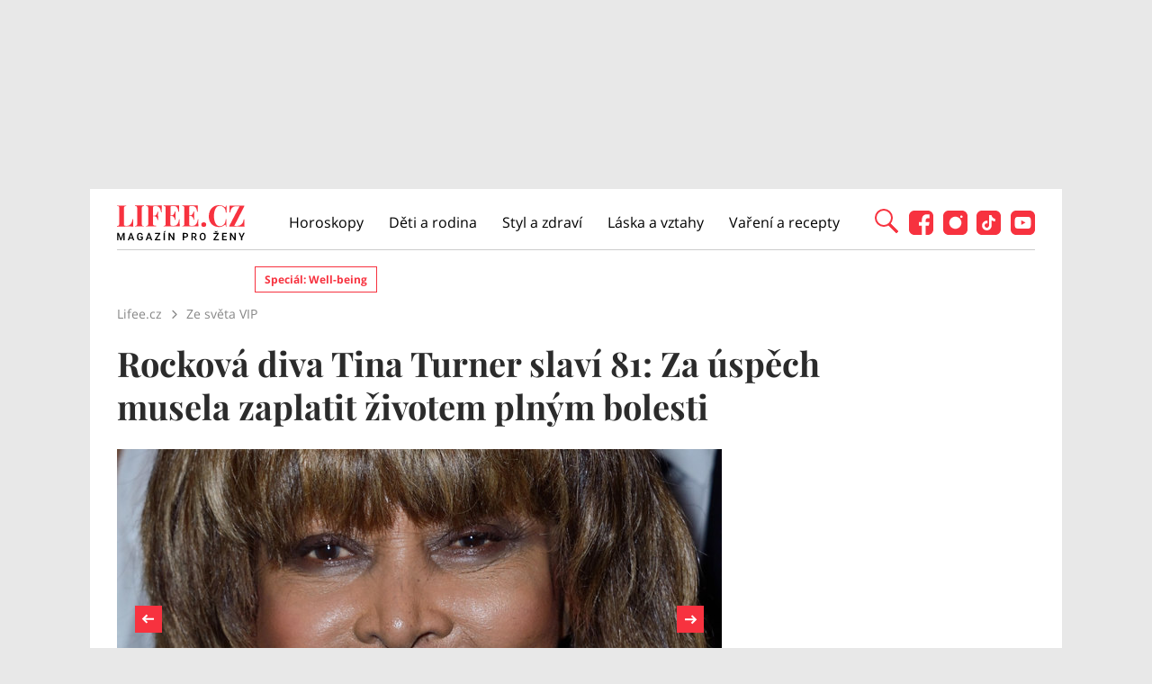

--- FILE ---
content_type: text/html; charset=utf-8
request_url: https://www.lifee.cz/ze-sveta-vip/rockova-diva-tina-turner-slavi-81-za-uspech-musela-zaplatit-zivotem-plnym-bolesti-nikdy-ale-neztratila-nadeji_165731.html
body_size: 26814
content:



<!DOCTYPE html>
<html lang="cs">
<head>
    <base href="/" />

    <meta charset="UTF-8"/>
    <meta name="referrer" content="no-referrer-when-downgrade" id="referrer-policy-meta">

    <script>
        window.IsGallery = 0;
        window.IsThirdGalleryPage = 0;
        window.IsCommercialArticle = 0;
    </script>

    <link rel="stylesheet" href="css/lifee.css?v=rXH_Qa9bOx9dy8cal-r27w5_DZh9CUFv42Xov7PB8-w" type="text/css" media="all" />
    <link href="AdminPanel.Client.Lifee.styles.css?v=WYPnqCZBwgO7hYH4Ra6MjAUI-XRqhNKyhM275qCZFlU" rel="stylesheet" />
    <link rel="stylesheet" href="fontawesome/css/fontawesome.min.css"/>
    <link rel="stylesheet" href="fontawesome/css/solid.min.css"/>

    <link rel="preconnect" as="script" href="https://sdk.privacy-center.org/"></link>
    <link rel="preload" as="script" fetchpriority="high" href="https://sdk.privacy-center.org/9a8e2159-3781-4da1-9590-fbf86806f86e/loader.js?target=www.lifee.cz"></link>

    <meta http-equiv="X-UA-Compatible" content="IE=edge"/>
    <meta name="viewport" content="width=device-width, initial-scale=1, user-scalable=yes"/>
    <meta name="google-site-verification" content=""/>
    <meta name="google-adsense-account" content="ca-pub-1414212758682758">

    <link rel="apple-touch-icon" sizes="180x180" href="images/favicon/apple-touch-icon.png"/>
    <link rel="icon" type="image/png" sizes="32x32" href="images/favicon/favicon-32x32.png"/>
    <link rel="icon" type="image/png" sizes="16x16" href="images/favicon/favicon-16x16.png"/>
    <link rel="manifest" href="images/favicon/site.webmanifest"/>
    <link rel="mask-icon" href="images/favicon/safari-pinned-tab.svg" color="#5bbad5"/>
    <link rel="shortcut icon" href="images/favicon/favicon.ico"/>
    <meta name="msapplication-TileColor" content="#ffffff"/>
    <meta name="msapplication-config" content="images/favicon/browserconfig.xml"/>
    <meta name="theme-color" content="#ffffff"/>

    <!-- Google Tag Manager -->
    <script>
        (function (w, d, s, l, i) {
            w[l] = w[l] || [];
            w[l].push({
                'gtm.start': new Date().getTime(),
                event: 'gtm.js'
            });
            var f = d.getElementsByTagName(s)[0],
                j = d.createElement(s),
                dl = l != 'dataLayer' ? '&l=' + l : '';
            j.async = true;
            j.src =
                'https://www.googletagmanager.com/gtm.js?id=' + i + dl;
            f.parentNode.insertBefore(j, f);
        })(window, document, 'script', 'dataLayer', 'GTM-KC7V725');
    </script>
    <!-- End Google Tag Manager -->

    <script type="text/javascript" src="/scripts/functions.js"></script>
    <script>
      (function () {
        const nativeSrcProperty = Object.getOwnPropertyDescriptor(HTMLScriptElement.prototype, 'src');

        Object.defineProperty(HTMLScriptElement.prototype, 'src', {
          get: function () {
            return nativeSrcProperty.get.call(this);
          },

          set: function (value) {
            if (value?.includes('privacy-center.org')) {
              this.fetchPriority = 'high';

              Object.defineProperty(HTMLScriptElement.prototype, 'src', {
                ...nativeSrcProperty
              });
            }

            nativeSrcProperty.set.call(this, value);
          }
        });
      }());
    </script>
    <script>(function(){function i(e){if(!window.frames[e]){if(document.body&&document.body.firstChild){var t=document.body;var n=document.createElement("iframe");n.style.display="none";n.name=e;n.title=e;t.insertBefore(n,t.firstChild)}else{setTimeout(function(){i(e)},5)}}}function e(n,o,r,f,s){function e(e,t,n,i){if(typeof n!=="function"){return}if(!window[o]){window[o]=[]}var a=!1;if(s){a=s(e,i,n)}if(!a){window[o].push({command:e,version:t,callback:n,parameter:i})}}e.stub=!0;e.stubVersion=2;function t(i){if(!window[n]||window[n].stub!==!0){return}if(!i.data){return}var a=typeof i.data==="string";var e;try{e=a?JSON.parse(i.data):i.data}catch(t){return}if(e[r]){var o=e[r];window[n](o.command,o.version,function(e,t){var n={};n[f]={returnValue:e,success:t,callId:o.callId};if(i.source){i.source.postMessage(a?JSON.stringify(n):n,"*")}},o.parameter)}}if(typeof window[n]!=="function"){window[n]=e;if(window.addEventListener){window.addEventListener("message",t,!1)}else{window.attachEvent("onmessage",t)}}}e("__tcfapi","__tcfapiBuffer","__tcfapiCall","__tcfapiReturn");i("__tcfapiLocator")})()</script>
    <script async src="https://sdk.privacy-center.org/9a8e2159-3781-4da1-9590-fbf86806f86e/loader.js?target=www.lifee.cz" id="spcloader" charset="utf-8"></script>
    <script type="text/javascript" src="scripts/cpex.js"></script>

    <script suppress-error="BL9992">

    const burdaAdsConstants = {
        device: {
            desktop: 'desktop',
            mobile: 'mobile'
        },
        traffic: {
            burda: 'burda',
            seznam: 'seznam',
            economia: 'economia'
        }
    }

    function BurdaAdsGetDevice() {
        return burdaAds.getDevice();
    }

    function BurdaAdsIsMobile() {
        return burdaAds.getDevice() === burdaAdsConstants.device.mobile;
    }

    function BurdaAdsGetTrafficType() {
        return burdaAds.getTrafficType();
    }

    function BurdaAdsIsSeznam() {
        return burdaAds.isSeznam();
    }

    function BurdaAdsGetContainerSelector() {
        return `.ui-advert-component--traffic--${burdaAds.getTrafficType()}.ui-advert-component--device--${burdaAds.getDevice()}`;
    }

    function BurdaAdsAddAdvert(element, areaId, type, devices, traffic, width, height, dynamic = false, callback, groupName) {
        if (!areaId) {
            BurdaAdsLogger.error(`AreaId for draw BurdaAd is not defined`);
        }
        if (!type) {
            type = 'none';
        }
        const customAttributes = {};
        const callbacks = {};
        const componentElement = document.createElement('div');
        if (width) {
            componentElement.style.setProperty('--ui-advert-component-width', width);
        }
        if (height) {
            componentElement.style.setProperty('--ui-advert-component-height', height);
        }
        componentElement.classList.add(
            `ui-advert-component--traffic--${traffic}`,
            'ui-advert-component--traffic',
            `ui-advert-component--type--${type}`,
            'ui-advert-component--type'
        );
        devices.forEach(device => componentElement.classList.add(`ui-advert-component--device--${device}`));
        componentElement.classList.add('ui-advert-component--device', 'ui-advert-component');
        componentElement.setAttribute('data-advert-component', '');
        componentElement.setAttribute('data-advert-component-id', areaId);
        componentElement.setAttribute('data-advert-component-group-name', groupName ? groupName : areaId);
        if (type === 'rollband') {
            componentElement.setAttribute('data-advert-container-external-gam-admin', 'rollband')
            customAttributes['data-advert-container-external-gam-admin'] = 'rollband';
        }
        if (element === null) {
            document.currentScript.insertAdjacentElement('beforebegin', componentElement);
        } else {
            element.insertAdjacentElement('afterbegin', componentElement);
        }

        if (typeof burdaAds?.adverts?.add === 'function') { // backward compatibility with BurdaAds versions < v6
            burdaAds.adverts.add({
                element: componentElement,
                areaIds: [areaId],
                customAttributes: customAttributes,
                callbacks: callbacks
            });
        }

        const burdaAdsObject = {
            areaId: areaId
        };
        if (dynamic) {
            burdaAdsObject.groupName = groupName ? groupName : areaId.toString();
            if (callback) {
                callbacks['slotRenderEnded'] = callback;
                burdaAdsObject.callbacks = callbacks;
            }
            burdaAds.addAdvert(burdaAdsObject);
        }
    }

    function BurdaAdsReloadAdvert(element) {
        burdaAds.reloadAdvert(element);
    }

    class BurdaAdsLogger {
        static prefix = '[AdSystem]';

        static log(message) {
            console.log(`%c[${BurdaAdsLogger.prefix}] %c${message}`, 'color: #3498db; font-weight: bold;', 'color: black;');
        }

        static warn(message) {
            console.warn(`%c[${BurdaAdsLogger.prefix}] %c${message}`, 'color: #e67e22; font-weight: bold;', 'color: black;');
        }

        static error(message) {
            console.error(`%c[${BurdaAdsLogger.prefix}] %c${message}`, 'color: #e74c3c; font-weight: bold;', 'color: black;');
        }
    }


</script>

        <script type="text/javascript" src="scripts/seznam-pocitadlo-libi-se.js"></script>

    <!-- Head outlet start -->
    <meta name="robots" content="max-snippet:-1, max-image-preview:large, max-video-preview:-1"><meta property="burda_ads:content_type" content="article" />
        <meta property="burda_ads:tags" content="26.listopad,dom&#xE1;c&#xED; n&#xE1;sil&#xED;,man&#x17E;elstv&#xED;,sebevra&#x17E;da syna,&#x160;v&#xFD;carsko,Tina Turner,zp&#x11B;va&#x10D;ka,Ze sv&#x11B;ta VIP" />
        <script suppress-error="BL9992">
            if (typeof dataLayer !== 'undefined') {
                dataLayer.push({
                    'event':'page_view',
                    'page':{
                        'type': 'article',
                        'title': 'Rocková diva Tina Turner slaví 81: Za úspěch musela zaplatit životem plným bolesti',
                        'path': window.location.pathname,
                        'location': window.location.href,
                        'topics':['26.listopad', 'domácí násilí', 'manželství', 'sebevražda syna', 'Švýcarsko', 'Tina Turner', 'zpěvačka', 'Ze světa VIP'],
                        'published':'11/26/2020 08:00:34',
                        'modified':'',
                        'id':'134273',
                    },
                    'author': {
                        'name':'Kamil Šivák',
                        'id':'0'
                    }
                });
            }
            document.addEventListener("DOMContentLoaded", function() {
                if (BurdaAdsIsSeznam()) {
                    var sznrecommend = document.createElement("script");
                    sznrecommend.src = "https://d.seznam.cz/recass/js/sznrecommend.min.js";
                    sznrecommend.type = "application/javascript";
                    document.getElementsByTagName("head")[0].appendChild(sznrecommend);
                    console.log('[Lifee.cz] Adding SZN Recommend.');

                    function waitForSznRecass(callback) {
                        var interval = setInterval(function() {
                            if (typeof(sznRecass) !== "undefined") {
                                clearInterval(interval);
                                callback();
                            }
                        }, 300);
                    }

                    waitForSznRecass(function() {
                        sznRecass.getRecommendationsByTags();
                        console.log('getting recomend');
                    });
                }
            });

        </script>
        <title>Rockov&#xE1; diva Tina Turner slav&#xED; 81: Za &#xFA;sp&#x11B;ch musela zaplatit &#x17E;ivotem pln&#xFD;m bolesti</title><meta name="description" content="Zd&#xE1; se to neuv&#x11B;&#x159;iteln&#xE9;, ale zp&#x11B;va&#x10D;ce Tin&#x11B; Turner je dnes 81 let. B&#x11B;hem sv&#xE9; kari&#xE9;ry prodala miliony desek a odzp&#xED;vala nespo&#x10D;et koncert&#x16F;. I kdy&#x17E; m&#x11B;la skute&#x10D;n&#x11B; velk&#xFD; &#xFA;sp&#x11B;ch, nebylo v&#x161;e v&#x17E;dy zalit&#xE9; sluncem. Sv&#x16F;j &#xFA;sp&#x11B;ch zaplatila &#x17E;ivotem pln&#xFD;m bolesti. Dom&#xE1;c&#xED; n&#xE1;sil&#xED;, smrt syna i my&#x161;lenky na asistovanou sebevra&#x17E;du. " />
<meta name="szn:permalink" content="www.lifee.cz/ze-sveta-vip/rockova-diva-tina-turner-slavi-81-za-uspech-musela-zaplatit-zivotem-plnym-bolesti-nikdy-ale-neztratila-nadeji_165731.html" />

<link rel="canonical" href="https://www.lifee.cz/ze-sveta-vip/rockova-diva-tina-turner-slavi-81-za-uspech-musela-zaplatit-zivotem-plnym-bolesti-nikdy-ale-neztratila-nadeji_165731.html" />
        <script type="application/ld&#x2B;json" suppress-error="BL9992">{
  "@context": "https://schema.org",
  "@graph": [
    {
      "@type": "WebSite",
      "@id": "https://www.lifee.cz/#website",
      "url": "https://www.lifee.cz/",
      "name": "Lifee.cz"
    },
    {
      "@type": "NewsArticle",
      "@id": "https://www.lifee.cz/ze-sveta-vip/rockova-diva-tina-turner-slavi-81-za-uspech-musela-zaplatit-zivotem-plnym-bolesti-nikdy-ale-neztratila-nadeji_165731.html",
      "headline": "Rocková diva Tina Turner slaví 81: Za úspěch musela zaplatit životem plným bolesti",
      "datePublished": "2020-11-26T08:00:34\u002B01:00",
      "dateModified": "2020-11-25T22:34:35\u002B01:00",
      "discussionUrl": "https://www.lifee.cz/ze-sveta-vip/rockova-diva-tina-turner-slavi-81-za-uspech-musela-zaplatit-zivotem-plnym-bolesti-nikdy-ale-neztratila-nadeji_165731.html/diskuze",
      "mainEntityOfPage": "https://www.lifee.cz/ze-sveta-vip/rockova-diva-tina-turner-slavi-81-za-uspech-musela-zaplatit-zivotem-plnym-bolesti-nikdy-ale-neztratila-nadeji_165731.html#webpage",
      "author": {
        "@type": "Person",
        "name": "Kamil Šivák",
        "url": "https://www.lifee.cz/autor/kamil-sivak",
        "image": {
          "@type": "ImageObject",
          "url": "https://media.extralife.cz/static/img/2023/08/kamil-sivak33906116.jpg"
        }
      },
      "description": "Zdá se to neuvěřitelné, ale zpěvačce Tině Turner je dnes 81 let. Během své kariéry prodala miliony desek a odzpívala nespočet koncertů. I když měla skutečně velký úspěch, nebylo vše vždy zalité sluncem. Svůj úspěch zaplatila životem plným bolesti. Domácí násilí, smrt syna i myšlenky na asistovanou sebevraždu. ",
      "publisher": {
        "@type": "Organization",
        "name": "Lifee.cz",
        "logo": {
          "@type": "ImageObject",
          "url": "https://www.lifee.cz/images/logo-v2.png",
          "width": 500,
          "height": 137
        }
      },
      "image": {
        "@type": "ImageObject",
        "url": "https://media.extra.cz/static/img/2026/01/2020/11/643279-016_16_9_0-1600x900.jpg",
        "creditText": "Showpix.cz",
        "width": 1600,
        "height": 900
      },
      "hasPart": [
        [
          {
            "@type": "ImageObject",
            "contentUrl": "https://media.extralife.cz/static/img-lifee/2020/11/643278-024-1600.jpg",
            "width": 1600,
            "caption": "V jedenácti letech ji opustila matka. Utekla od jejího násilnického otce.\r\n",
            "description": "V jedenácti letech ji opustila matka. Utekla od jejího násilnického otce.\r\n – fotka 1"
          },
          {
            "@type": "ImageObject",
            "contentUrl": "https://media.extralife.cz/static/img-lifee/2020/11/643279-016-1600.jpg",
            "width": 1600,
            "caption": "Historie se bohužel opakovala...\r\n",
            "description": "Historie se bohužel opakovala...\r\n – fotka 2"
          },
          {
            "@type": "ImageObject",
            "contentUrl": "https://media.extralife.cz/static/img-lifee/2020/11/tina-turner-2311720045-1600.jpg",
            "width": 1600,
            "caption": "V jednom hudebním klubu se seznámila s kapelou Ika Turnera. Nejprve žila se saxofonistou, poté se samotným Ikem.\r\n",
            "description": "V jednom hudebním klubu se seznámila s kapelou Ika Turnera. Nejprve žila se saxofonistou, poté se samotným Ikem.\r\n – fotka 3"
          },
          {
            "@type": "ImageObject",
            "contentUrl": "https://media.extralife.cz/static/img-lifee/2020/11/ike-tina-turner-1971-1600.jpg",
            "width": 1600,
            "caption": "Ike Tinu fyzicky týral. Dohnal ji až k myšlenkám na sebevraždu.",
            "description": "Ike Tinu fyzicky týral. Dohnal ji až k myšlenkám na sebevraždu. – fotka 4"
          },
          {
            "@type": "ImageObject",
            "contentUrl": "https://media.extralife.cz/static/img-lifee/2020/11/tina-turner-1600.jpg",
            "width": 1600,
            "caption": "Po rozvodu musela Tina tvrdě pracovat, aby se dostala z dluhů.\r\n",
            "description": "Po rozvodu musela Tina tvrdě pracovat, aby se dostala z dluhů.\r\n – fotka 5"
          },
          {
            "@type": "ImageObject",
            "contentUrl": "https://media.extralife.cz/static/img-lifee/2020/11/tina-turner-50th-anniversary-tourr-1600.jpg",
            "width": 1600,
            "caption": "V současnosti žije ve Švýcarsku a je konečně šťastná.",
            "description": "V současnosti žije ve Švýcarsku a je konečně šťastná. – fotka 6"
          }
        ]
      ]
    },
    {
      "@type": "WebPage",
      "@id": "https://www.lifee.cz/ze-sveta-vip/rockova-diva-tina-turner-slavi-81-za-uspech-musela-zaplatit-zivotem-plnym-bolesti-nikdy-ale-neztratila-nadeji_165731.html#webpage",
      "url": "https://www.lifee.cz/ze-sveta-vip/rockova-diva-tina-turner-slavi-81-za-uspech-musela-zaplatit-zivotem-plnym-bolesti-nikdy-ale-neztratila-nadeji_165731.html",
      "inLanguage": "cs-CZ",
      "name": "Rocková diva Tina Turner slaví 81: Za úspěch musela zaplatit životem plným bolesti",
      "isPartOf": {
        "@id": "https://www.lifee.cz/#website"
      },
      "primaryImageOfPage": {
        "@id": "https://www.lifee.cz/ze-sveta-vip/rockova-diva-tina-turner-slavi-81-za-uspech-musela-zaplatit-zivotem-plnym-bolesti-nikdy-ale-neztratila-nadeji_165731.html#primaryimage"
      },
      "datePublished": "2020-11-26T08:00:34\u002B01:00",
      "dateModified": "2020-11-25T22:34:35\u002B01:00",
      "author": {
        "@id": "https://www.lifee.cz#author-0"
      },
      "description": "Zdá se to neuvěřitelné, ale zpěvačce Tině Turner je dnes 81 let. Během své kariéry prodala miliony desek a odzpívala nespočet koncertů. I když měla skutečně velký úspěch, nebylo vše vždy zalité sluncem. Svůj úspěch zaplatila životem plným bolesti. Domácí násilí, smrt syna i myšlenky na asistovanou sebevraždu. ",
      "discussionUrl": "https://www.lifee.cz/ze-sveta-vip/rockova-diva-tina-turner-slavi-81-za-uspech-musela-zaplatit-zivotem-plnym-bolesti-nikdy-ale-neztratila-nadeji_165731.html/diskuze"
    },
    [
      {
        "@type": "Person",
        "@id": "https://www.lifee.cz#author-0",
        "name": "Kamil Šivák",
        "url": "https://www.lifee.cz/autor/kamil-sivak"
      }
    ],
    {
      "@type": "ImageObject",
      "@id": "https://www.lifee.cz/ze-sveta-vip/rockova-diva-tina-turner-slavi-81-za-uspech-musela-zaplatit-zivotem-plnym-bolesti-nikdy-ale-neztratila-nadeji_165731.html#primaryimage",
      "url": "https://media.extra.cz/static/img/2026/01/2020/11/643279-016_16_9_0-1600x900.jpg",
      "width": 1600,
      "height": 900,
      "caption": "Showpix.cz"
    }
  ]
}</script>
        <meta property="og:title" content="Rockov&#xE1; diva Tina Turner slav&#xED; 81: Za &#xFA;sp&#x11B;ch musela zaplatit &#x17E;ivotem pln&#xFD;m bolesti &#x2013; Lifee.cz" />
<meta property="og:url" content="https://www.lifee.cz/ze-sveta-vip/rockova-diva-tina-turner-slavi-81-za-uspech-musela-zaplatit-zivotem-plnym-bolesti-nikdy-ale-neztratila-nadeji_165731.html" />
<meta property="og:type" content="article">
<meta property="og:description" content="Zd&#xE1; se to neuv&#x11B;&#x159;iteln&#xE9;, ale zp&#x11B;va&#x10D;ce Tin&#x11B; Turner je dnes 81 let. B&#x11B;hem sv&#xE9; kari&#xE9;ry prodala miliony desek a odzp&#xED;vala nespo&#x10D;et koncert&#x16F;. I kdy&#x17E; m&#x11B;la skute&#x10D;n&#x11B; velk&#xFD; &#xFA;sp&#x11B;ch, nebylo v&#x161;e v&#x17E;dy zalit&#xE9; sluncem. Sv&#x16F;j &#xFA;sp&#x11B;ch zaplatila &#x17E;ivotem pln&#xFD;m bolesti. Dom&#xE1;c&#xED; n&#xE1;sil&#xED;, smrt syna i my&#x161;lenky na asistovanou sebevra&#x17E;du. " />
<meta property="og:image" content="https://media.extra.cz/static/img/2026/01/2020/11/643279-016_16_9_0-1600x900.jpg" />
<meta property="og:image:secure_url" content="https://media.extra.cz/static/img/2026/01/2020/11/643279-016_16_9_0-1600x900.jpg" />
<meta property="og:image:width" content="1600" /><meta property="og:image:height" content="900" /><meta property="og:site_name" content="Lifee.cz" />
<meta property="og:locale" content="cs_CZ">
<meta property="og:published_time" content="2020-11-26T08:00:34&#x2B;01:00" />
<meta property="og:modified_time" content="2020-11-25T22:34:35&#x2B;01:00" />
<meta property="article:publisher" content="https://www.facebook.com/lifee.cz" />
<meta property="fb:app_id" content="308114982945996" />
        <meta name="twitter:card" content="summary"><meta name="twitter:title" content="Rockov&#xE1; diva Tina Turner slav&#xED; 81: Za &#xFA;sp&#x11B;ch musela zaplatit &#x17E;ivotem pln&#xFD;m bolesti" />
<meta name="twitter:description" content="Zd&#xE1; se to neuv&#x11B;&#x159;iteln&#xE9;, ale zp&#x11B;va&#x10D;ce Tin&#x11B; Turner je dnes 81 let. B&#x11B;hem sv&#xE9; kari&#xE9;ry prodala miliony desek a odzp&#xED;vala nespo&#x10D;et koncert&#x16F;. I kdy&#x17E; m&#x11B;la skute&#x10D;n&#x11B; velk&#xFD; &#xFA;sp&#x11B;ch, nebylo v&#x161;e v&#x17E;dy zalit&#xE9; sluncem. Sv&#x16F;j &#xFA;sp&#x11B;ch zaplatila &#x17E;ivotem pln&#xFD;m bolesti. Dom&#xE1;c&#xED; n&#xE1;sil&#xED;, smrt syna i my&#x161;lenky na asistovanou sebevra&#x17E;du. " />
<meta name="twitter:image" content="https://media.extra.cz/static/img/2026/01/2020/11/643279-016_16_9_0-1600x900.jpg" />
        <script suppress-error="BL9992">
    const initUpScore = function() {
        (function(u,p,s,c,r){u[r]=u[r]||function(p){(u[r].q=u[r].q||[]).push(p)},u[r].ls=1*new Date();
        var a=p.createElement(s),m=p.getElementsByTagName(s)[0];a.async=1;a.src=c;m.parentNode.insertBefore(a,m) })(window,document,'script','//files.upscore.com/async/upScore.js','upScore');

        const options = {
  "config": {
    "domain": "lifee.cz",
    "article": "#article-content-body",
    "track_positions": false
  },
  "data": {
    "section": "Ze světa VIP",
    "taxonomy": "",
    "object_id": "article-134273",
    "pubdate": "2020-11-26T08:00:34\u002B01:00",
    "author": "Kamil Šivák",
    "object_type": "article",
    "content_type": 0
  }
};
        if (Object.keys(options).length > 0) {
            upScore(options);
        }

        const event = {};
        if (Object.keys(event).length > 0) {
            upScore(event);
        }
    }
</script>
    <!-- Head outlet end -->

    <!-- Burda Ads start -->
    <script>
        window.burdaAds = window.burdaAds || {queue: []};
        window.burdaAds.hasR2B2 = true;
    </script>
    <link rel="stylesheet" media="all" href="https://ads.burdadigital.cz/sites/default/files/public/burda_ads/prod/dist/lifee/v6/burda-ads.css?version="/>
    <link rel="stylesheet" media="all" href="/css/burda-ads.css?v=Ufm9J_22d1APTCSmA9YrCo2r2Ts5Eotmx5_C9lVCQFw" />
    <script src="https://ads.burdadigital.cz/sites/default/files/public/json/lifee/burda-ads--config.js"></script>
    <script src="https://ads.burdadigital.cz/sites/default/files/public/burda_ads/prod/dist/lifee/v6/burda-ads--critical.js?version="></script>
    <script src="https://ads.burdadigital.cz/sites/default/files/public/burda_ads/prod/dist/lifee/v6/burda-ads.js?version=" async></script>
    <script src="//securepubads.g.doubleclick.net/tag/js/gpt.js" async></script>
    <script src="//cdn.performax.cz/yi/adsbypx/px_autoads.js" async></script>
    <link rel="preload" as="script" fetchpriority="low" href="https://micro.rubiconproject.com/prebid/dynamic/26636.js">
    <!-- Burda Ads end -->

    <!-- UpScore initialization -->
    <script>
        document.addEventListener("DOMContentLoaded", function () {
            if (window.didomiConsentsStatus['analytics']) {
                if (typeof initUpScore === "function") {
                    initUpScore();
                    console.log('[Lifee.cz] UpScore initialized');
                }
            }
        });
    </script>

    <script>
        if (BurdaAdsIsSeznam()) {
            const seznamScript = document.createElement("script");
            seznamScript.src = "/scripts/seznam.js";
            seznamScript.type = "application/javascript";
            seznamScript.async = false;
            document.getElementsByTagName('head')[0].appendChild(seznamScript);
        }
    </script>

    <script>
        const script = document.createElement('script');
        script.async = true;
        if (!BurdaAdsIsSeznam()) {
            script.src = '//pahtdz.tech/c/lifee.cz.js';
        }
        document.head.appendChild(script);
    </script>

    <!-- SpeedCurve -->
    <script>LUX=function(){function n(){return Date.now?Date.now():+new Date}var r,e=n(),t=window.performance||{},a=t.timing||{navigationStart:(null===(r=window.LUX)||void 0===r?void 0:r.ns)||e};function o(){return t.now?(r=t.now(),Math.floor(r)):n()-a.navigationStart;var r}(LUX=window.LUX||{}).ac=[],LUX.addData=function(n,r){return LUX.cmd(["addData",n,r])},LUX.cmd=function(n){return LUX.ac.push(n)},LUX.getDebug=function(){return[[e,0,[]]]},LUX.init=function(){return LUX.cmd(["init"])},LUX.mark=function(){for(var n=[],r=0;r<arguments.length;r++)n[r]=arguments[r];if(t.mark)return t.mark.apply(t,n);var e=n[0],a=n[1]||{};void 0===a.startTime&&(a.startTime=o());LUX.cmd(["mark",e,a])},LUX.markLoadTime=function(){return LUX.cmd(["markLoadTime",o()])},LUX.measure=function(){for(var n=[],r=0;r<arguments.length;r++)n[r]=arguments[r];if(t.measure)return t.measure.apply(t,n);var e,a=n[0],i=n[1],u=n[2];e="object"==typeof i?n[1]:{start:i,end:u};e.duration||e.end||(e.end=o());LUX.cmd(["measure",a,e])},LUX.send=function(){return LUX.cmd(["send"])},LUX.ns=e;var i=LUX;if(window.LUX_ae=[],window.addEventListener("error",(function(n){window.LUX_ae.push(n)})),window.LUX_al=[],"function"==typeof PerformanceObserver&&"function"==typeof PerformanceLongTaskTiming){var u=new PerformanceObserver((function(n){for(var r=n.getEntries(),e=0;e<r.length;e++)window.LUX_al.push(r[e])}));try{u.observe({type:"longtask"})}catch(n){}}return i}();</script>
    <script>LUX.samplerate = 2;</script>
    <script>
        function loadLuxScript() {
            const luxScript = document.createElement('script');
            luxScript.src = "https://cdn.speedcurve.com/js/lux.js?id=706969200";
            luxScript.async = true;
            luxScript.crossOrigin = "anonymous";
            document.head.appendChild(luxScript);
        }

        if (window.didomiConsentsStatus && window.didomiConsentsStatus['analytics']) {
            loadLuxScript();
        } else {
            window.didomiEventListeners.push({
                event: "consent.changed",
                listener: function () {
                    if (window.didomiConsentsStatus && window.didomiConsentsStatus['analytics']) {
                        loadLuxScript();
                    }
                }
            });
        }
    </script>
</head>
<body class="ui-page ui-page--lifee post-template-default single single-post single-format-standard traffic-organic">

<style>
    .fb-comments {
        width: 100%;
    }
</style>
<div id="fb-root"></div>

<!-- Google Tag Manager (noscript) -->
<noscript>
    <iframe src="https://www.googletagmanager.com/ns.html?id=GTM-KC7V725" height="0" width="0"
            style="display:none;visibility:hidden">
    </iframe>
</noscript>
<!-- End Google Tag Manager (noscript) -->

<script type="text/javascript" src="scripts/gemius.js"></script>

<!-- Facebook Pixel Code -->
<script>
    if (window.didomiConsentsStatus['analytics'] && window.didomiConsentsStatus['personalizedads']) {
        !function (f, b, e, v, n, t, s) {
            if (f.fbq) return;
            n = f.fbq = function () {
                n.callMethod ?
                    n.callMethod.apply(n, arguments) : n.queue.push(arguments)
            };
            if (!f._fbq) f._fbq = n;
            n.push = n;
            n.loaded = !0;
            n.version = '2.0';
            n.queue = [];
            t = b.createElement(e);
            t.async = !0;
            t.src = v;
            s = b.getElementsByTagName(e)[0];
            s.parentNode.insertBefore(t, s)
        }(window, document, 'script', 'https://connect.facebook.net/en_US/fbevents.js');

        fbq('init', '177832552882678');
        fbq('track', 'PageView');

        console.log('[Lifee.cz] Facebook Event Tracking has cookie consent.');
    } else {
        console.log('[Lifee.cz] Facebook Event missing consent.');
    }
</script>
<!-- End Facebook Pixel Code -->

<div class="modal only-fade fade" id="js--search-modal" tabindex="-1"><div class="modal-dialog modal-full modal-transparent" role="document"><div class="modal-header"><span class="close">&times;</span></div>
        <div class="modal-content"><div class="search-div"><input id="searchText" placeholder="Hledejte články, témata...">
                <div class="box--search"><div class="search-icon"><span class="search-line main-line"></span>
                        <span class="search-circle"></span>
                        <span class="search-line second-line"></span></div></div></div>

            <div id="searchResultDiv"></div></div></div></div>
<div class="leaderboard-1-wrapper"><div data-advert-component data-advert-component-loading="eager" class="ui-advert-component ui-advert-component--type--leaderboard ui-advert-component--type ui-advert-component--traffic--burda ui-advert-component--traffic--seznam ui-advert-component--traffic--economia ui-advert-component--traffic ui-advert-component--device--desktop ui-advert-component--device"><script>
        burdaAds.adverts.add({
            element: document.currentScript.parentElement,
            areaIds: [10326,10531,10446],
            customAttributes: {},
            callbacks: {
            }
        });
    </script></div></div>
<div class="container main-container branding-wrapper" id="maincontainerlifee"><header><div class="container"><div class="logo"><a href="https://www.lifee.cz/" title="Lifee.cz - &#xFA;vodn&#xED; str&#xE1;nka"></a></div>
        <nav><nav class="desktop-nav"><ul id="menu-hlavni-menu" class><li class="menu-item menu-item-type-taxonomy menu-item-object-category"><a href="https://www.lifee.cz/horoskopy" title="Horoskopy">Horoskopy</a></li><li class="menu-item menu-item-type-taxonomy menu-item-object-category"><a href="https://www.lifee.cz/deti-a-rodina" title="D&#x11B;ti a rodina">D&#x11B;ti a rodina</a></li><li class="menu-item menu-item-type-taxonomy menu-item-object-category"><a href="https://www.lifee.cz/styl-a-zdravi" title="Styl a zdrav&#xED;">Styl a zdrav&#xED;</a></li><li class="menu-item menu-item-type-taxonomy menu-item-object-category"><a href="https://www.lifee.cz/laska-a-vztahy" title="L&#xE1;ska a vztahy">L&#xE1;ska a vztahy</a></li><li class="menu-item menu-item-type-taxonomy menu-item-object-category"><a href="https://www.lifee.cz/vareni-a-recepty" title="Va&#x159;en&#xED; a recepty">Va&#x159;en&#xED; a recepty</a></li><li id="menu-item-118777" class="mobile-only menu-item menu-item-type-custom menu-item-object-custom menu-item-118777"><a href="#">Mobilní menu</a></li></ul></nav></nav>
        <div class="header--search"><div id="search-button" class="search-icon"><span class="search-line main-line"></span>
                <span class="search-circle"></span>
                <span class="search-line second-line"></span></div></div>
        <div class="mobile-menu"><div class="top-nav-menu-container"><div class="logo"><a href="https://www.lifee.cz/" title="Lifee.cz" class="logo"></a></div>
                <div class="close"><a href="#" title="Zavřít navigační menu"><img src="/images/gallery-close.png" alt="Zavřít menu" width="32" height="32"></a></div></div>
            <div class="menu-container"><a href="https://www.lifee.cz/horoskopy" title="Horoskopy">Horoskopy</a><a href="https://www.lifee.cz/deti-a-rodina" title="D&#x11B;ti a rodina">D&#x11B;ti a rodina</a><a href="https://www.lifee.cz/styl-a-zdravi" title="Styl a zdrav&#xED;">Styl a zdrav&#xED;</a><a href="https://www.lifee.cz/laska-a-vztahy" title="L&#xE1;ska a vztahy">L&#xE1;ska a vztahy</a><a href="https://www.lifee.cz/vareni-a-recepty" title="Va&#x159;en&#xED; a recepty">Va&#x159;en&#xED; a recepty</a><div class="subheader-promobox"><a href="https://www.lifee.cz/tema/superwoman.html" title="SuperWoman"><picture data-picture><source srcset="/images/promo/superwoman-banner.png, /images/promo/superwoman-banner@2x.png 2x" type="image/png" /><img src="/images/promo/superwoman-banner.png" data-fallback="/images/promo/superwoman-banner.png" loading="eager" class="" style="" width="248" height="55" title="" alt="SuperWoman" /></picture></a></div></div>
            <div class="mobile-menu-footer"><div class="social-icons"><a href="https://www.facebook.com/lifee.cz" title="Lifee.cz na Facebooku" target="_blank"><img src="/images/social/Lifee-icon-social-facebook.svg" width="27" height="27" alt="Facebook" />
                            Facebook</a><a href="https://www.instagram.com/lifee.cz/" title="Lifee.cz na Instagramu" target="_blank"><img src="/images/social/Lifee-icon-social-instagram.svg" width="27" height="27" alt="Instagram" />
                            Instagram</a><a href="https://www.tiktok.com/@lifee.cz" title="Lifee.cz na TikToku" target="_blank"><img src="/images/social/Lifee-icon-social-tiktok.svg" width="27" height="27" alt="TikTok" />
                            TikTok</a><a href="https://www.youtube.com/@lifee2306" title="Lifee.cz na YouTube" target="_blank"><img src="/images/social/Lifee-icon-social-youtube.svg" width="27" height="27" alt="YouTube" />
                            YouTube</a></div></div></div>
        <div class="social-icons"><a href="https://www.facebook.com/lifee.cz" title="Lifee.cz na Facebooku" target="_blank"><img src="/images/social/Lifee-icon-social-facebook.svg" width="27" height="27" alt="Facebook" /></a><a href="https://www.instagram.com/lifee.cz/" title="Lifee.cz na Instagramu" target="_blank"><img src="/images/social/Lifee-icon-social-instagram.svg" width="27" height="27" alt="Instagram" /></a><a href="https://www.tiktok.com/@lifee.cz" title="Lifee.cz na TikToku" target="_blank"><img src="/images/social/Lifee-icon-social-tiktok.svg" width="27" height="27" alt="TikTok" /></a><a href="https://www.youtube.com/@lifee2306" title="Lifee.cz na YouTube" target="_blank"><img src="/images/social/Lifee-icon-social-youtube.svg" width="27" height="27" alt="YouTube" /></a></div></div></header>
    <div class="seznam-mobile-header" id="seznam-mobile-leaderboard"></div>
    <main class="col-lg-12 padding-content article-detail"><div class="subheader-container"><div id="tags"><a href="https://www.lifee.cz/tema/well-being" title="Speci&#xE1;l: Well-being " class="desktop-menu-tag">Speci&#xE1;l: Well-being </a></div></div><nav aria-label="breadcrumb"><ol class="breadcrumb" itemscope itemtype="https://schema.org/BreadcrumbList"><li class="breadcrumb-item" itemprop="itemListElement" itemscope itemtype="https://schema.org/ListItem"><a itemprop="item" href="/"><span itemprop="name">Lifee.cz</span></a>
            <meta itemprop="position" content="1" /></li><li class="breadcrumb-item" itemprop="itemListElement" itemscope itemtype="https://schema.org/ListItem"><a itemprop="item" href="/ze-sveta-vip"><span itemprop="name">Ze sv&#x11B;ta VIP</span></a>
                <meta itemprop="position" content="2" /></li></ol></nav>
    <h1>Rockov&#xE1; diva Tina Turner slav&#xED; 81: Za &#xFA;sp&#x11B;ch musela zaplatit &#x17E;ivotem pln&#xFD;m bolesti</h1>
    <div class="article-content" data-sticky-container><div class="main-wrapper post-single"><article class="main-article-detail"><div class="thumbnail"><a href="https://www.lifee.cz/galerie/tina-turner-silna-diva-ktera-se-dokazala-poprat-s-ranami-osudu_165550.html?imagenr=0" class="gallery-article-thumbnail"><picture data-picture><source srcset="https://media.extra.cz/static/img/2026/01/2020/11/643279-016_16_9_0-672x378.jpg, https://media.extra.cz/static/img/2026/01/2020/11/643279-016_16_9_0-1024x576.jpg 2x" type="image/jpeg" /><img src="https://media.extra.cz/static/img/2026/01/2020/11/643279-016_16_9_0-672x378.jpg" data-fallback="https://media.extra.cz/static/img/2026/01/2020/11/643279-016_16_9_0-672x378.jpg" loading="eager" class="attachment-article-featured size-article-featured wp-post-image" style="" width="672" height="378" title="" alt="Rockov&#xE1; diva Tina Turner slav&#xED; 81: Za &#xFA;sp&#x11B;ch musela zaplatit &#x17E;ivotem pln&#xFD;m bolesti" /></picture></a><div class="img-source"><span class="img-source-icon"><span class="img-source-text">
                        Zdroj: Showpix.cz</span></span></div></div><div class="article-gallery-strip top-gallery-strip"><a href="https://www.lifee.cz/galerie/tina-turner-silna-diva-ktera-se-dokazala-poprat-s-ranami-osudu_165550.html?imagenr=1"><picture data-picture><img src="https://media.extralife.cz/static/img-lifee/2020/11/643278-024-150x150.jpg" data-fallback="https://media.extralife.cz/static/img-lifee/2020/11/643278-024-150x150.jpg" loading="lazy" class="" style="" width="101" height="101" title="" alt="V jeden&#xE1;cti letech ji opustila matka. Utekla od jej&#xED;ho n&#xE1;silnick&#xE9;ho otce.&#xD;&#xA;" /></picture></a><a href="https://www.lifee.cz/galerie/tina-turner-silna-diva-ktera-se-dokazala-poprat-s-ranami-osudu_165550.html?imagenr=2"><picture data-picture><img src="https://media.extralife.cz/static/img-lifee/2020/11/643279-016-150x150.jpg" data-fallback="https://media.extralife.cz/static/img-lifee/2020/11/643279-016-150x150.jpg" loading="lazy" class="" style="" width="101" height="101" title="" alt="Historie se bohu&#x17E;el opakovala...&#xD;&#xA;" /></picture></a><a href="https://www.lifee.cz/galerie/tina-turner-silna-diva-ktera-se-dokazala-poprat-s-ranami-osudu_165550.html?imagenr=3"><picture data-picture><img src="https://media.extralife.cz/static/img-lifee/2020/11/tina-turner-2311720045-150x150.jpg" data-fallback="https://media.extralife.cz/static/img-lifee/2020/11/tina-turner-2311720045-150x150.jpg" loading="lazy" class="" style="" width="101" height="101" title="" alt="V jednom hudebn&#xED;m klubu se sezn&#xE1;mila s kapelou Ika Turnera. Nejprve &#x17E;ila se saxofonistou, pot&#xE9; se samotn&#xFD;m Ikem.&#xD;&#xA;" /></picture></a><a href="https://www.lifee.cz/galerie/tina-turner-silna-diva-ktera-se-dokazala-poprat-s-ranami-osudu_165550.html?imagenr=4"><picture data-picture><img src="https://media.extralife.cz/static/img-lifee/2020/11/ike-tina-turner-1971-150x150.jpg" data-fallback="https://media.extralife.cz/static/img-lifee/2020/11/ike-tina-turner-1971-150x150.jpg" loading="lazy" class="" style="" width="101" height="101" title="" alt="Ike Tinu fyzicky t&#xFD;ral. Dohnal ji a&#x17E; k my&#x161;lenk&#xE1;m na sebevra&#x17E;du." /></picture></a><a href="https://www.lifee.cz/galerie/tina-turner-silna-diva-ktera-se-dokazala-poprat-s-ranami-osudu_165550.html?imagenr=1" class="more-desktop"><span>&#x2B; 2 fotky</span></a><a href="https://www.lifee.cz/galerie/tina-turner-silna-diva-ktera-se-dokazala-poprat-s-ranami-osudu_165550.html?imagenr=1)" class="more-mobile"><span>&#x2B; 3 fotky</span></a></div>

    <p class="perex">Zdá se to neuvěřitelné, ale zpěvačce Tině Turner je dnes 81 let. Během své kariéry prodala miliony desek a odzpívala nespočet koncertů. I když měla skutečně velký úspěch, nebylo vše vždy zalité sluncem. Svůj úspěch zaplatila životem plným bolesti. Domácí násilí, smrt syna i myšlenky na asistovanou sebevraždu. </p>

    <div class="article-details"><div class="author"><div class="profile-photo"><a href="/autor/kamil-sivak"><picture data-picture><source srcset="https://media.extralife.cz/static/img/2023/08/kamil-sivak33906116.jpg, https://media.extralife.cz/static/img/2023/08/kamil-sivak33906116.jpg 2x" type="image/jpeg" /><img src="https://media.extralife.cz/static/img/2023/08/kamil-sivak33906116.jpg" data-fallback="https://media.extralife.cz/static/img/2023/08/kamil-sivak33906116.jpg" loading="eager" class="" style="height: 56px" width="56" height="56" title="" alt="Kamil &#x160;iv&#xE1;k" /></picture></a></div><div class="author-detail"><a href="/autor/kamil-sivak">Kamil &#x160;iv&#xE1;k</a>
                <span>26. 11. 2020 08:00</span></div></div><div class="icons"><seznam-pocitadlolibise entity="https://www.lifee.cz/ze-sveta-vip/rockova-diva-tina-turner-slavi-81-za-uspech-musela-zaplatit-zivotem-plnym-bolesti-nikdy-ale-neztratila-nadeji_165731.html" layout="button_count" size="large"></seznam-pocitadlolibise>
    <div class="fb-like" loading="lazy" data-lazy="true" data-href="https://www.lifee.cz/ze-sveta-vip/rockova-diva-tina-turner-slavi-81-za-uspech-musela-zaplatit-zivotem-plnym-bolesti-nikdy-ale-neztratila-nadeji_165731.html" data-width data-layout="button_count" data-action="like" data-size="large" data-share="false"></div>
    <div class="fb-share-button" data-href="https://www.lifee.cz/ze-sveta-vip/rockova-diva-tina-turner-slavi-81-za-uspech-musela-zaplatit-zivotem-plnym-bolesti-nikdy-ale-neztratila-nadeji_165731.html" data-layout="button" data-size="large"><a target="_blank" href="https://www.facebook.com/sharer/sharer.php?u=https://www.lifee.cz/ze-sveta-vip/rockova-diva-tina-turner-slavi-81-za-uspech-musela-zaplatit-zivotem-plnym-bolesti-nikdy-ale-neztratila-nadeji_165731.html" class="fb-xfbml-parse-ignore">
            Sdílet
        </a></div></div></div>

    </article>

<div id="article-detail-top-ad-wrapper"><div data-advert-component data-advert-component-loading="eager" class="ui-advert-component ui-advert-component--type--rectangle ui-advert-component--type ui-advert-component--traffic--burda ui-advert-component--traffic--seznam ui-advert-component--traffic--economia ui-advert-component--traffic ui-advert-component--device--desktop ui-advert-component--device"><script>
        burdaAds.adverts.add({
            element: document.currentScript.parentElement,
            areaIds: [10320,10525,10440],
            customAttributes: {},
            callbacks: {
            }
        });
    </script></div>
    <div data-advert-component data-advert-component-loading="eager" class="ui-advert-component ui-advert-component--type--mobile-rectangle ui-advert-component--type ui-advert-component--traffic--burda ui-advert-component--traffic--seznam ui-advert-component--traffic--economia ui-advert-component--traffic ui-advert-component--device--mobile ui-advert-component--device"><script>
        burdaAds.adverts.add({
            element: document.currentScript.parentElement,
            areaIds: [10321,10526,10441],
            customAttributes: {},
            callbacks: {
            }
        });
    </script></div></div>

<div class="body" id="article-content-body"><p>Anna Mae Bullock alias Tina Turner se narodila 26. listopadu 1939 v Tennessee. Doposud prodala více než 200 milionů desek. Její hity Simply the Best, Missing You či Golden Eye ze stejnojmenné <a href="https://www.lifee.cz/tv-a-filmy/bondovka-casino-royale-film-se-zapsal-do-guinessovy-knihy-rekordu-vite-za-co_158698.html">bondovky</a> se zapsaly zlatým písmem do kroniky rockové hudby.</p><p></p><h2>Manželství plné domácího násilí</h2><p>První dítě porodila Tina již ve svých osmnácti letech. <a href="https://www.lifee.cz/laska-a-vztahy/monika-33-moje-detske-ja-se-na-okamzik-vratilo-aby-mi-pomohlo-se-spravne-rozhodnout_159510.html">Otcem</a> byl Raymond Hill, saxofonista skupiny Ika Turnera. Netrvalo dlouho a Raymonda nahradil Ike a přidal se další potomek. Turner byl však v té době ženatý, což se ale brzy změnilo. Jakmile se to jeho manželka dozvěděla, odešla a nechala mu jejich dvě děti. Tině se tak ze dne na den rozrostla rodina o dva nové přírůstky.</p><p></p><p>Po pracovní stránce to těm dvěma fungovalo skvěle. V soukromí to byl jeden velký <a href="https://www.lifee.cz/tv-a-filmy/vymitac-dabla-herci-byli-behem-nataceni-hruzou-bez-sebe-a-linde-blair-vyhrozovali-zabitim_154509.html">horor</a>. Již v den svatby Tinu její manžel donutil k tomu, aby s ním šla do nevěstince. V roce 1968 se pokusila o sebevraždu, a to kvůli neustálému fyzickému týrání. Žádost o rozvod se odvážila podat až za dlouhých osm let. Mezitím musela ještě na plastiku, protože jí Ike zlomil nos.</p><p></p>


<div>
    <a class="recommend-box" href="https://www.lifee.cz/ze-sveta-vip/zpevacka-bjork-sileny-fanousek-ji-poslal-dopisni-bombu-plnou-kyseliny_164322.html">
        <div class="image-container">
            <picture>
                <source srcset="https://media.extralife.cz/static/img/2026/01/2020/11/bez-nazvu-4_16_9_0-162x91.png,
                        https://media.extralife.cz/static/img/2026/01/2020/11/bez-nazvu-4_16_9_0-324x182.png 2x" type="image/*">
                <img src="https://media.extralife.cz/static/img/2026/01/2020/11/bez-nazvu-4_16_9_0-162x91.png" width="150" height="85" alt="Zp&#x11B;va&#x10D;ka Bj&#xF6;rk: &#x160;&#xED;len&#xFD; fanou&#x161;ek j&#xED; poslal dopisn&#xED; bombu plnou kyseliny" class="attachment-recommend-box size-recommend-box wp-post-image" loading="lazy">
            </picture>
        </div>
        <div class="content">
            <h2>Zp&#x11B;va&#x10D;ka Bj&#xF6;rk: &#x160;&#xED;len&#xFD; fanou&#x161;ek j&#xED; poslal dopisn&#xED; bombu plnou kyseliny</h2>
        </div>
    </a>
</div><h2>Smrt syna</h2><p>Myšlenky na sebevraždu zdědil nejstarší syn Craig zřejmě po své matce. Bohužel přešel i k činům. Tinu zastihla tato tragická zpráva, když si před dvěma roky vyrazila do <a href="https://www.lifee.cz/cestovani/chystate-se-do-parize-mame-par-tipu-kam-vyrazit_2071.html">Paříže</a> na den módy. Se smrtí svého dítěte se vyrovnávala několik měsíců, pak ale našla sílu, aby promluvila o tom, proč si myslí, že si její syn vzal život.</p><p></p><p>Craig jí byl celou dobu obrovskou oporou, právě k němu se mohla obracet ve svých nejtěžších životních chvílích. Nejprve jeho rozhodnutí nemohla pochopit – dosáhl kariérního postupu a také si našel novou přítelkyni. „<em>Jediné, co mne napadá, je, že se cítil osamělý. Proč se ale zastřelil, vždyť mohl zavolat své nové partnerce nebo mně,“</em> svěřila se se slzami v očích Tina v rozhovoru pro stanici BBC. „<em>Byl introvert a velmi uzavřený. Až nyní si uvědomuji, že se naše rozhovory před sebevraždou změnily. Jenomže předtím jsem to nedokázala poznat.“ </em></p><p></p>


<div>
    <a class="recommend-box" href="https://www.lifee.cz/ze-sveta-vip/zpevacka-avril-lavigne-slavi-36-narozeniny-pred-sesti-lety-zazila-nejtemnejsi-obdobi-sveho-zivota_150848.html">
        <div class="image-container">
            <picture>
                <source srcset="https://media.extralife.cz/static/img/2026/01/2020/09/avril-lavigne-sings-and-guitar-italy-sharpen_16_9_0-162x91.jpg,
                        https://media.extralife.cz/static/img/2026/01/2020/09/avril-lavigne-sings-and-guitar-italy-sharpen_16_9_0-324x182.jpg 2x" type="image/*">
                <img src="https://media.extralife.cz/static/img/2026/01/2020/09/avril-lavigne-sings-and-guitar-italy-sharpen_16_9_0-162x91.jpg" width="150" height="85" alt="Avril Lavigne" class="attachment-recommend-box size-recommend-box wp-post-image" loading="lazy">
            </picture>
        </div>
        <div class="content">
            <h2>Zp&#x11B;va&#x10D;ka Avril Lavigne slav&#xED; 36. narozeniny: P&#x159;ed &#x161;esti lety za&#x17E;ila nejtemn&#x11B;j&#x161;&#xED; obdob&#xED; sv&#xE9;ho &#x17E;ivota</h2>
        </div>
    </a>
</div><h2>Rakovina i selhání ledvin</h2><p>V posledních letech se musela zpěvačka vypořádat s mrtvicí a rakovinou střev. Navíc jí přestaly fungovat ledviny, jelikož odmítla užívat léky na vysoký tlak. Opět se toho na ni nakupilo tolik, že začala přemýšlet nad asistovanou <a href="https://www.lifee.cz/tv-a-filmy/tezky-zivot-rezisera-filmu-zitra-to-roztocime-drahousku-koncentracni-tabor-rakovina-a-sebevrazda_132436.html">sebevraždou</a>. Od toho ji naštěstí odradil její o 16 let mladší manžel Erwin Bach.</p><p></p><p>Vlastně ji zachránil. Daroval jí ledvinu. Oba nyní žijí ve Švýcarsku. Zpět do Ameriky ji už nic netáhne. Dokonce se vzdala amerického občanství. V zemi helvétského kříže se prý cítí opravdu šťastná a užívá si důchod. Konečně může dělat jen to, co chce.</p><p></p><p></p><p><em>Zdroje informací:</em></p><p><em>Wikipedia.org: Tina Turner</em></p><p><em>BBC: Tina Turner</em></p>

    <div class="gallery">
        <span>Galerie</span>
        <a href="https://www.lifee.cz/galerie/tina-turner-silna-diva-ktera-se-dokazala-poprat-s-ranami-osudu_165550.html?imagenr=1" class="gallery-title">
            Tina Turner: Siln&#xE1; diva, kter&#xE1; se dok&#xE1;zala poprat s ranami osudu...
        </a>
        <div class="article-gallery-strip">
                <a href="https://www.lifee.cz/galerie/tina-turner-silna-diva-ktera-se-dokazala-poprat-s-ranami-osudu_165550.html?imagenr=1">
                    <picture>
                        <source srcset="https://media.extralife.cz/static/img-lifee/2020/11/643278-024-150x150.jpg" type="image/*">
                        <img src="https://media.extralife.cz/static/img-lifee/2020/11/643278-024-150x150.jpg" width="150" height="150" alt="V jeden&#xE1;cti letech ji opustila matka. Utekla od jej&#xED;ho n&#xE1;silnick&#xE9;ho otce.&#xD;&#xA;" loading="lazy">
                    </picture>
                </a>
                <a href="https://www.lifee.cz/galerie/tina-turner-silna-diva-ktera-se-dokazala-poprat-s-ranami-osudu_165550.html?imagenr=2">
                    <picture>
                        <source srcset="https://media.extralife.cz/static/img-lifee/2020/11/643279-016-150x150.jpg" type="image/*">
                        <img src="https://media.extralife.cz/static/img-lifee/2020/11/643279-016-150x150.jpg" width="150" height="150" alt="Historie se bohu&#x17E;el opakovala...&#xD;&#xA;" loading="lazy">
                    </picture>
                </a>
                <a href="https://www.lifee.cz/galerie/tina-turner-silna-diva-ktera-se-dokazala-poprat-s-ranami-osudu_165550.html?imagenr=3">
                    <picture>
                        <source srcset="https://media.extralife.cz/static/img-lifee/2020/11/tina-turner-2311720045-150x150.jpg" type="image/*">
                        <img src="https://media.extralife.cz/static/img-lifee/2020/11/tina-turner-2311720045-150x150.jpg" width="150" height="150" alt="V jednom hudebn&#xED;m klubu se sezn&#xE1;mila s kapelou Ika Turnera. Nejprve &#x17E;ila se saxofonistou, pot&#xE9; se samotn&#xFD;m Ikem.&#xD;&#xA;" loading="lazy">
                    </picture>
                </a>
                <a href="https://www.lifee.cz/galerie/tina-turner-silna-diva-ktera-se-dokazala-poprat-s-ranami-osudu_165550.html?imagenr=4">
                    <picture>
                        <source srcset="https://media.extralife.cz/static/img-lifee/2020/11/ike-tina-turner-1971-150x150.jpg" type="image/*">
                        <img src="https://media.extralife.cz/static/img-lifee/2020/11/ike-tina-turner-1971-150x150.jpg" width="150" height="150" alt="Ike Tinu fyzicky t&#xFD;ral. Dohnal ji a&#x17E; k my&#x161;lenk&#xE1;m na sebevra&#x17E;du." loading="lazy">
                    </picture>
                </a>
                <a href="https://www.lifee.cz/galerie/tina-turner-silna-diva-ktera-se-dokazala-poprat-s-ranami-osudu_165550.html?imagenr=1" class="more-desktop">
                    <span>+ 2 fotky</span>
                </a>
                <a href="https://www.lifee.cz/galerie/tina-turner-silna-diva-ktera-se-dokazala-poprat-s-ranami-osudu_165550.html?imagenr=1" class="more-mobile">
                    <span>+ 3 fotky</span>
                </a>
        </div>
    </div>



<script>
    let slides = 0;
    let ads = null;
    window.addEventListener('message', function(event) {
        if (event.data && event.data.action === 'Block_View') {
            // 2 block_view events per click
            if (slides < 9) {
                slides++;
                return;
            } else {
                slides = 0;
            }

            const showAdverts = (centerWrapper, initial = false) => {
                let adsCallback = BurdaAdsReloadAdvert;
                if (initial)
                    adsCallback = BurdaAdsAddAdvert;

                const devices = burdaAdsConstants.device;
                const traffics = burdaAdsConstants.traffic;
                const areas = {
                    [devices.desktop]: {
                        [traffics.burda]: 10677,
                        [traffics.seznam]: 10678,
                        [traffics.economia]: 10679
                    },
                    [devices.mobile]: {
                        [traffics.burda]: 10683,
                        [traffics.seznam]: 10684,
                        [traffics.economia]: 10685
                    },
                };

                const adType = BurdaAdsIsMobile() ? 'mobile-rectangle' : 'rectangle';
                const currentDevice = BurdaAdsGetDevice();
                const currentTraffic = BurdaAdsGetTrafficType();
                adsCallback(centerWrapper, areas[currentDevice][currentTraffic], adType, [currentDevice], currentTraffic, null, null, true, RiddleAdCallback);
            }

            const riddleWrapper = document.querySelector('.riddle2-wrapper');
            if (riddleWrapper) {
                if (ads == null) {
                    riddleWrapper.style.position = 'relative';
                    const blockingDiv = Object.assign(document.createElement('div'), {
                        className: 'blocking-div',
                        style: `
                            position: absolute;
                            top: 0;
                            left: 0;
                            width: 100%;
                            height: 100%;
                            z-index: 9999;
                            display: none;
                            background-color: rgba(255, 255, 255, 0.85);
                        `
                    });

                    const centerWrapper = Object.assign(document.createElement('div'), {
                        className: 'center-wrapper',
                        style: `
                            position: absolute;
                            top: 50%;
                            left: 50%;
                            transform: translate(-50%, -50%);
                            text-align: center;
                            height: auto;
                            width: 100%;
                        `
                    });

                    const closeButton = Object.assign(document.createElement('button'), {
                        innerHTML: '&#x2715;',
                        style: `
                            position: absolute;
                            top: 15px;
                            right: 0px;
                            width: 36px;
                            height: 36px;
                            background-color: #f7323f;
                            color: #000000;
                            border: none;
                            cursor: pointer;
                            font-size: 26px;
                        `,
                        onclick: () => blockingDiv.remove()
                    });

                    blockingDiv.appendChild(centerWrapper);
                    blockingDiv.appendChild(closeButton);
                    riddleWrapper.appendChild(blockingDiv);

                    showAdverts(centerWrapper, true);
                    ads = blockingDiv;
                } else {
                    riddleWrapper.appendChild(ads);
                    const adContainer = riddleWrapper.querySelector(BurdaAdsGetContainerSelector());
                    if (adContainer)
                        showAdverts(adContainer);
                }
            }
        }
    }, false);

    function RiddleAdCallback(containerElement, isEmpty) {
        if (isEmpty) {
            document.querySelector('.riddle2-wrapper .blocking-div').style.display = 'none';
        }
        else {
            document.querySelector('.riddle2-wrapper .blocking-div').style.display = 'block';
        }
    }
</script>
    <p class="komercni_clanek" id="commercial-article-single-container" data-advert-intersection-observer="vignette"></p><div class="non-seznam article-detail-video"><h2>Ji&#x159;&#xED; L&#xE1;bus exkluzivn&#x11B; pro Lifee: Vesel&#xE9; historky z p&#x16F;l stolet&#xED; dlouh&#xE9; kari&#xE9;ry i jeden skryt&#xFD; talent</h2>
            <div class="video-thumbnail-container ui-burda-video-player" id="article-promo-video"><div class="articleend-player extra-embed" id="extra-bottom-video" data-video="80147a" data-title="Ji&#x159;&#xED; L&#xE1;bus exkluzivn&#x11B; pro Lifee: Vesel&#xE9; historky z p&#x16F;l stolet&#xED; dlouh&#xE9; kari&#xE9;ry i jeden skryt&#xFD; talent" data-muted="1" data-duration="2612" data-series="Na kafee&#x10D;ko" data-player-location="article-end"></div></div></div>
        <div class="seznam-only article-detail-video"><h2>Ji&#x159;&#xED; L&#xE1;bus exkluzivn&#x11B; pro Lifee: Vesel&#xE9; historky z p&#x16F;l stolet&#xED; dlouh&#xE9; kari&#xE9;ry i jeden skryt&#xFD; talent</h2>
            <div class="video-thumbnail-container" id="article-promo-seznamvideo"><div class="articleend-seznam-player extra-embed" id="article-promo-seznamvideo-video" data-video="80147a" data-title="Ji&#x159;&#xED; L&#xE1;bus exkluzivn&#x11B; pro Lifee: Vesel&#xE9; historky z p&#x16F;l stolet&#xED; dlouh&#xE9; kari&#xE9;ry i jeden skryt&#xFD; talent" data-muted="1" data-duration="2612" data-series="Na kafee&#x10D;ko"></div></div></div></div>

<div id="article-detail-bottom-ad-wrapper"><div data-advert-component data-advert-component-loading="eager" class="ui-advert-component ui-advert-component--type--rectangle ui-advert-component--type ui-advert-component--traffic--burda ui-advert-component--traffic--seznam ui-advert-component--traffic--economia ui-advert-component--traffic ui-advert-component--device--desktop ui-advert-component--device"><script>
        burdaAds.adverts.add({
            element: document.currentScript.parentElement,
            areaIds: [10318,10523,10438],
            customAttributes: {},
            callbacks: {
            }
        });
    </script></div>
    <div data-advert-component data-advert-component-loading="eager" class="ui-advert-component ui-advert-component--type--mobile-rectangle ui-advert-component--type ui-advert-component--traffic--burda ui-advert-component--traffic--seznam ui-advert-component--traffic--economia ui-advert-component--traffic ui-advert-component--device--mobile ui-advert-component--device"><script>
        burdaAds.adverts.add({
            element: document.currentScript.parentElement,
            areaIds: [10319,10524,10439],
            customAttributes: {},
            callbacks: {
            }
        });
    </script></div></div>
            <div class="bottom-buttons"><seznam-pocitadlolibise entity="https://www.lifee.cz/ze-sveta-vip/rockova-diva-tina-turner-slavi-81-za-uspech-musela-zaplatit-zivotem-plnym-bolesti-nikdy-ale-neztratila-nadeji_165731.html" layout="button_count" size="large"></seznam-pocitadlolibise>
    <div class="fb-like" loading="lazy" data-lazy="true" data-href="https://www.lifee.cz/ze-sveta-vip/rockova-diva-tina-turner-slavi-81-za-uspech-musela-zaplatit-zivotem-plnym-bolesti-nikdy-ale-neztratila-nadeji_165731.html" data-width data-layout="button_count" data-action="like" data-size="large" data-share="false"></div>
    <div class="fb-share-button" data-href="https://www.lifee.cz/ze-sveta-vip/rockova-diva-tina-turner-slavi-81-za-uspech-musela-zaplatit-zivotem-plnym-bolesti-nikdy-ale-neztratila-nadeji_165731.html" data-layout="button" data-size="large"><a target="_blank" href="https://www.facebook.com/sharer/sharer.php?u=https://www.lifee.cz/ze-sveta-vip/rockova-diva-tina-turner-slavi-81-za-uspech-musela-zaplatit-zivotem-plnym-bolesti-nikdy-ale-neztratila-nadeji_165731.html" class="fb-xfbml-parse-ignore">
            Sdílet
        </a></div>
    <a href="https://www.lifee.cz/ze-sveta-vip/rockova-diva-tina-turner-slavi-81-za-uspech-musela-zaplatit-zivotem-plnym-bolesti-nikdy-ale-neztratila-nadeji_165731.html/diskuze" rel="nofollow" class="discuss">
        Diskuze
    </a></div>
            <div class="bottom-tags"><a href="https://www.lifee.cz/tema/26-listopad.html" title="26.listopad">26.listopad</a><a href="https://www.lifee.cz/tema/domaci-nasili.html" title="dom&#xE1;c&#xED; n&#xE1;sil&#xED;">dom&#xE1;c&#xED; n&#xE1;sil&#xED;</a><a href="https://www.lifee.cz/tema/manzelstvi.html" title="man&#x17E;elstv&#xED;">man&#x17E;elstv&#xED;</a><a href="https://www.lifee.cz/tema/sebevrazda-syna.html" title="sebevra&#x17E;da syna">sebevra&#x17E;da syna</a><a href="https://www.lifee.cz/tema/svycarsko.html" title="&#x160;v&#xFD;carsko">&#x160;v&#xFD;carsko</a><a href="https://www.lifee.cz/tema/tina-turner.html" title="Tina Turner">Tina Turner</a><a href="https://www.lifee.cz/tema/zpevacka.html" title="zp&#x11B;va&#x10D;ka">zp&#x11B;va&#x10D;ka</a><a href="https://www.lifee.cz/ze-sveta-vip" title="Ze sv&#x11B;ta VIP">Ze sv&#x11B;ta VIP</a></div>
            <script suppress-error="BL9992">
                if (BurdaAdsIsSeznam()) {
                    document.write('<div data-szn-recass-box=\'{"zone_id": 37}\' class=\'seznam-recommend-box\'></div>');
                }
            </script>
            <section class=" bottom-articles-list   articles-list-observed"><h2>Souvisej&#xED;c&#xED; &#x10D;l&#xE1;nky</h2><div class="bottom-articles-list--list" data-sticky-container><article><div class="image-wrapper"><a href="https://www.lifee.cz/zlata-adamovska-si-pochvaluje-13-let-s-petrem-stepankem-19a04" title="Zlata Adamovsk&#xE1; si pochvaluje 13 let s Petrem &#x160;tep&#xE1;nkem: Po&#x159;&#xE1;d mi &#x159;&#xED;k&#xE1;, &#x17E;e m&#x11B; m&#xE1; r&#xE1;d, slav&#xED;me l&#xE1;sku ka&#x17E;d&#xFD; den" onclick="ArticlesListClickEvent(&#x27;recommended&#x27;, &#x27;191094&#x27;, &#x27;https://www.lifee.cz/zlata-adamovska-si-pochvaluje-13-let-s-petrem-stepankem-19a04&#x27;, &#x27;Zlata Adamovsk&#xE1; si pochvaluje 13 let s Petrem &#x160;tep&#xE1;nkem: Po&#x159;&#xE1;d mi &#x159;&#xED;k&#xE1;, &#x17E;e m&#x11B; m&#xE1; r&#xE1;d, slav&#xED;me l&#xE1;sku ka&#x17E;d&#xFD; den&#x27;, &#x27;1&#x27;, &#x27;image&#x27;);"><picture data-picture><source srcset="https://media.extra.cz/static/img/2026/01/kik-6494_16_9_0-324x182.webp, https://media.extra.cz/static/img/2026/01/kik-6494_16_9_0-672x378.webp 2x" type="image/webp" /><source srcset="https://media.extra.cz/static/img/2026/01/kik-6494_16_9_0-324x182.jpg, https://media.extra.cz/static/img/2026/01/kik-6494_16_9_0-672x378.jpg 2x" type="image/jpeg" /><img src="https://media.extra.cz/static/img/2026/01/kik-6494_16_9_0-324x182.jpg" data-fallback="https://media.extra.cz/static/img/2026/01/kik-6494_16_9_0-324x182.jpg" loading="lazy" class="attachment-article-list size-article-list wp-post-image" style="" width="324" height="182" title="" alt="Zlata Adamovsk&#xE1; si pochvaluje 13 let s Petrem &#x160;tep&#xE1;nkem: Po&#x159;&#xE1;d mi &#x159;&#xED;k&#xE1;, &#x17E;e m&#x11B; m&#xE1; r&#xE1;d, slav&#xED;me l&#xE1;sku ka&#x17E;d&#xFD; den" /></picture></a></div><div class="content"><h3><a href="https://www.lifee.cz/zlata-adamovska-si-pochvaluje-13-let-s-petrem-stepankem-19a04" title="Zlata Adamovsk&#xE1; si pochvaluje 13 let s Petrem &#x160;tep&#xE1;nkem: Po&#x159;&#xE1;d mi &#x159;&#xED;k&#xE1;, &#x17E;e m&#x11B; m&#xE1; r&#xE1;d, slav&#xED;me l&#xE1;sku ka&#x17E;d&#xFD; den" onclick="ArticlesListClickEvent(&#x27;recommended&#x27;, &#x27;191094&#x27;, &#x27;https://www.lifee.cz/zlata-adamovska-si-pochvaluje-13-let-s-petrem-stepankem-19a04&#x27;, &#x27;Zlata Adamovsk&#xE1; si pochvaluje 13 let s Petrem &#x160;tep&#xE1;nkem: Po&#x159;&#xE1;d mi &#x159;&#xED;k&#xE1;, &#x17E;e m&#x11B; m&#xE1; r&#xE1;d, slav&#xED;me l&#xE1;sku ka&#x17E;d&#xFD; den&#x27;, &#x27;1&#x27;, &#x27;link&#x27;);">Zlata Adamovsk&#xE1; si pochvaluje 13 let s Petrem &#x160;tep&#xE1;nkem: Po&#x159;&#xE1;d mi &#x159;&#xED;k&#xE1;, &#x17E;e m&#x11B; m&#xE1; r&#xE1;d, slav&#xED;me l&#xE1;sku ka&#x17E;d&#xFD; den</a></h3></div></article><div id="articles-list-native-ad-wrapper"><div data-advert-component data-advert-component-loading="eager" class="ui-advert-component ui-advert-component--type--native ui-advert-component--type ui-advert-component--traffic--burda ui-advert-component--traffic--seznam ui-advert-component--traffic--economia ui-advert-component--traffic ui-advert-component--device--desktop ui-advert-component--device--mobile ui-advert-component--device"><script>
        burdaAds.adverts.add({
            element: document.currentScript.parentElement,
            areaIds: [10325,10530,10445],
            customAttributes: {},
            callbacks: {
            }
        });
    </script></div></div><article><div class="image-wrapper"><a href="https://www.lifee.cz/tragicke-detstvi-stepanky-hanicincove-otec-se-ji-pokusil-udusit-polstarem-brasku-ji-zabil-granat-19b80" title="Tragick&#xE9; d&#x11B;tstv&#xED; &#x160;t&#x11B;p&#xE1;nky Hani&#x10D;incov&#xE9;: Otec se ji pokusil udusit pol&#x161;t&#xE1;&#x159;em, desetilet&#xE9;ho br&#xE1;&#x161;ku j&#xED; zabil gran&#xE1;t" onclick="ArticlesListClickEvent(&#x27;recommended&#x27;, &#x27;190995&#x27;, &#x27;https://www.lifee.cz/tragicke-detstvi-stepanky-hanicincove-otec-se-ji-pokusil-udusit-polstarem-brasku-ji-zabil-granat-19b80&#x27;, &#x27;Tragick&#xE9; d&#x11B;tstv&#xED; &#x160;t&#x11B;p&#xE1;nky Hani&#x10D;incov&#xE9;: Otec se ji pokusil udusit pol&#x161;t&#xE1;&#x159;em, desetilet&#xE9;ho br&#xE1;&#x161;ku j&#xED; zabil gran&#xE1;t&#x27;, &#x27;2&#x27;, &#x27;image&#x27;);"><picture data-picture><source srcset="https://media.extra.cz/static/img/2026/01/screenshot-2026-01-20-at-15-21-38-stepanka-hanicincova-galerie-z-filmu-csfd-cz_16_9_0-324x182.webp, https://media.extra.cz/static/img/2026/01/screenshot-2026-01-20-at-15-21-38-stepanka-hanicincova-galerie-z-filmu-csfd-cz_16_9_0-672x378.webp 2x" type="image/webp" /><source srcset="https://media.extra.cz/static/img/2026/01/screenshot-2026-01-20-at-15-21-38-stepanka-hanicincova-galerie-z-filmu-csfd-cz_16_9_0-324x182.png, https://media.extra.cz/static/img/2026/01/screenshot-2026-01-20-at-15-21-38-stepanka-hanicincova-galerie-z-filmu-csfd-cz_16_9_0-672x378.png 2x" type="image/png" /><img src="https://media.extra.cz/static/img/2026/01/screenshot-2026-01-20-at-15-21-38-stepanka-hanicincova-galerie-z-filmu-csfd-cz_16_9_0-324x182.png" data-fallback="https://media.extra.cz/static/img/2026/01/screenshot-2026-01-20-at-15-21-38-stepanka-hanicincova-galerie-z-filmu-csfd-cz_16_9_0-324x182.png" loading="lazy" class="attachment-article-list size-article-list wp-post-image" style="" width="324" height="182" title="" alt="Tragick&#xE9; d&#x11B;tstv&#xED; &#x160;t&#x11B;p&#xE1;nky Hani&#x10D;incov&#xE9;: Otec se ji pokusil udusit pol&#x161;t&#xE1;&#x159;em, desetilet&#xE9;ho br&#xE1;&#x161;ku j&#xED; zabil gran&#xE1;t" /></picture></a></div><div class="content"><h3><a href="https://www.lifee.cz/tragicke-detstvi-stepanky-hanicincove-otec-se-ji-pokusil-udusit-polstarem-brasku-ji-zabil-granat-19b80" title="Tragick&#xE9; d&#x11B;tstv&#xED; &#x160;t&#x11B;p&#xE1;nky Hani&#x10D;incov&#xE9;: Otec se ji pokusil udusit pol&#x161;t&#xE1;&#x159;em, desetilet&#xE9;ho br&#xE1;&#x161;ku j&#xED; zabil gran&#xE1;t" onclick="ArticlesListClickEvent(&#x27;recommended&#x27;, &#x27;190995&#x27;, &#x27;https://www.lifee.cz/tragicke-detstvi-stepanky-hanicincove-otec-se-ji-pokusil-udusit-polstarem-brasku-ji-zabil-granat-19b80&#x27;, &#x27;Tragick&#xE9; d&#x11B;tstv&#xED; &#x160;t&#x11B;p&#xE1;nky Hani&#x10D;incov&#xE9;: Otec se ji pokusil udusit pol&#x161;t&#xE1;&#x159;em, desetilet&#xE9;ho br&#xE1;&#x161;ku j&#xED; zabil gran&#xE1;t&#x27;, &#x27;2&#x27;, &#x27;link&#x27;);">Tragick&#xE9; d&#x11B;tstv&#xED; &#x160;t&#x11B;p&#xE1;nky Hani&#x10D;incov&#xE9;: Otec se ji pokusil udusit pol&#x161;t&#xE1;&#x159;em, desetilet&#xE9;ho br&#xE1;&#x161;ku j&#xED; zabil gran&#xE1;t</a></h3></div></article><article><div class="image-wrapper"><a href="https://www.lifee.cz/calvin-klein-ukazal-o-46-let-mladsiho-pritele-po-dvou-manzelstvich-se-zenami-zakotvil-u-krasnych-chlapcu-6d771" title="Calvin Klein uk&#xE1;zal o 46 let mlad&#x161;&#xED;ho p&#x159;&#xED;tele: Po dvou man&#x17E;elstv&#xED;ch se &#x17E;enami zakotvil u kr&#xE1;sn&#xFD;ch chlapc&#x16F; " onclick="ArticlesListClickEvent(&#x27;recommended&#x27;, &#x27;191251&#x27;, &#x27;https://www.lifee.cz/calvin-klein-ukazal-o-46-let-mladsiho-pritele-po-dvou-manzelstvich-se-zenami-zakotvil-u-krasnych-chlapcu-6d771&#x27;, &#x27;Calvin Klein uk&#xE1;zal o 46 let mlad&#x161;&#xED;ho p&#x159;&#xED;tele: Po dvou man&#x17E;elstv&#xED;ch se &#x17E;enami zakotvil u kr&#xE1;sn&#xFD;ch chlapc&#x16F; &#x27;, &#x27;3&#x27;, &#x27;image&#x27;);"><picture data-picture><source srcset="https://media.extra.cz/static/img/2026/01/profimedia-0307300221_16_9_0-324x182.webp, https://media.extra.cz/static/img/2026/01/profimedia-0307300221_16_9_0-672x378.webp 2x" type="image/webp" /><source srcset="https://media.extra.cz/static/img/2026/01/profimedia-0307300221_16_9_0-324x182.jpg, https://media.extra.cz/static/img/2026/01/profimedia-0307300221_16_9_0-672x378.jpg 2x" type="image/jpeg" /><img src="https://media.extra.cz/static/img/2026/01/profimedia-0307300221_16_9_0-324x182.jpg" data-fallback="https://media.extra.cz/static/img/2026/01/profimedia-0307300221_16_9_0-324x182.jpg" loading="lazy" class="attachment-article-list size-article-list wp-post-image" style="" width="324" height="182" title="" alt="p&#x159;&#xED;tel Kevin Baker" /></picture></a></div><div class="content"><h3><a href="https://www.lifee.cz/calvin-klein-ukazal-o-46-let-mladsiho-pritele-po-dvou-manzelstvich-se-zenami-zakotvil-u-krasnych-chlapcu-6d771" title="Calvin Klein uk&#xE1;zal o 46 let mlad&#x161;&#xED;ho p&#x159;&#xED;tele: Po dvou man&#x17E;elstv&#xED;ch se &#x17E;enami zakotvil u kr&#xE1;sn&#xFD;ch chlapc&#x16F; " onclick="ArticlesListClickEvent(&#x27;recommended&#x27;, &#x27;191251&#x27;, &#x27;https://www.lifee.cz/calvin-klein-ukazal-o-46-let-mladsiho-pritele-po-dvou-manzelstvich-se-zenami-zakotvil-u-krasnych-chlapcu-6d771&#x27;, &#x27;Calvin Klein uk&#xE1;zal o 46 let mlad&#x161;&#xED;ho p&#x159;&#xED;tele: Po dvou man&#x17E;elstv&#xED;ch se &#x17E;enami zakotvil u kr&#xE1;sn&#xFD;ch chlapc&#x16F; &#x27;, &#x27;3&#x27;, &#x27;link&#x27;);">Calvin Klein uk&#xE1;zal o 46 let mlad&#x161;&#xED;ho p&#x159;&#xED;tele: Po dvou man&#x17E;elstv&#xED;ch se &#x17E;enami zakotvil u kr&#xE1;sn&#xFD;ch chlapc&#x16F; </a></h3></div></article><div class="client-more-button-wrapper"></div></div></section><script suppress-error="BL9992">
    if (typeof dataLayer !== 'undefined') {
        dataLayer.push({
            'event': 'show_article_recommended'
        });
        if (typeof ArticlesListClickEvent !== 'function') {
            function ArticlesListClickEvent(key, articleId, articleUrl, articleTitle, articlePosition, articleElement) {
                dataLayer.push({
                    'event': 'click_article_' + key,
                    'article': {
                        'id': articleId,
                        'url': articleUrl,
                        'title': articleTitle,
                        'position': articlePosition,
                        'element': articleElement
                    }
                });
                return true;
            }
        }

        if (typeof onArticleListInView !== 'function') {
            function onArticleListInView(entries, observer) {
                entries.forEach(entry => {
                    if (entry.isIntersecting) {
                        dataLayer.push({
                            'event': 'view_article_recommended'
                        });
                        observer.unobserve(entry.target);
                    }
                });
            }
        }

        let targetElements = document.querySelectorAll('.articles-list-observed');
        
        let observer = new IntersectionObserver(onArticleListInView, {
            root: null,
            rootMargin: '0px',
            threshold: 0.1
        });

        targetElements.forEach(element => {
            if(element.getAttribute('data-observed') !== 'true') {
                element.setAttribute('data-observed', 'true');
                observer.observe(element);
            }
        });

    }
</script>
            <section class="without-images bottom-articles-list  only-mobile "><h2>Dal&#x161;&#xED; &#x10D;l&#xE1;nky</h2><div class="bottom-articles-list--list" data-sticky-container><article><div class="content"><h3><a href="https://www.lifee.cz/udelejte-ze-stareho-kabatu-novy-redaktorka-lifee-zkusila-triky-jak-jej-nosit-jinak-58f1b" title="Ud&#x11B;lejte ze star&#xE9;ho kab&#xE1;tu nov&#xFD;. Redaktorka Lifee zkusila triky, jak jej letos nosit jinak" onclick="">Ud&#x11B;lejte ze star&#xE9;ho kab&#xE1;tu nov&#xFD;. Redaktorka Lifee zkusila triky, jak jej letos nosit jinak</a></h3></div></article><article><div class="content"><h3><a href="https://www.lifee.cz/vendula-pizingerova-chodi-ke-kartarce-varovala-me-na-koho-si-mam-dat-pozor-69b7f" title="Vendula Pizingerov&#xE1; chod&#xED; cel&#xFD; &#x17E;ivot ke kart&#xE1;&#x159;ce: Varovala m&#x11B; p&#x159;ed osobou, na kterou si m&#xE1;m d&#xE1;t pozor" onclick="">Vendula Pizingerov&#xE1; chod&#xED; cel&#xFD; &#x17E;ivot ke kart&#xE1;&#x159;ce: Varovala m&#x11B; p&#x159;ed osobou, na kterou si m&#xE1;m d&#xE1;t pozor</a></h3></div></article><article><div class="content"><h3><a href="https://www.lifee.cz/stihla-figura-neni-zarukou-kondice-rika-o-fenomenu-fit-fat-lekarka-katerina-cajthamlova-5e29e" title="&#x160;t&#xED;hl&#xE1; figura nen&#xED; z&#xE1;rukou kondice, &#x159;&#xED;k&#xE1; o fenom&#xE9;nu fit fat l&#xE9;ka&#x159;ka Kate&#x159;ina Cajthamlov&#xE1;" onclick="">&#x160;t&#xED;hl&#xE1; figura nen&#xED; z&#xE1;rukou kondice, &#x159;&#xED;k&#xE1; o fenom&#xE9;nu fit fat l&#xE9;ka&#x159;ka Kate&#x159;ina Cajthamlov&#xE1;</a></h3></div></article><article><div class="content"><h3><a href="https://www.lifee.cz/ladislav-41-nevera-me-boli-ale-kvuli-detem-se-snazim-odpustit-a-jit-dal-jako-rodina-e0316" title="Ladislav (41): Nev&#x11B;ra m&#x11B; bol&#xED;, ale kv&#x16F;li d&#x11B;tem se sna&#x17E;&#xED;m odpustit a j&#xED;t d&#xE1;l jako rodina" onclick="">Ladislav (41): Nev&#x11B;ra m&#x11B; bol&#xED;, ale kv&#x16F;li d&#x11B;tem se sna&#x17E;&#xED;m odpustit a j&#xED;t d&#xE1;l jako rodina</a></h3></div></article><article><div class="content"><h3><a href="https://www.lifee.cz/puvabna-dcera-andrey-veresove-prozradila-jak-testuje-kluky-vanessa-volopichova-29a93" title="P&#x16F;vabn&#xE1; dcera Andrey Vere&#x161;ov&#xE9; prozradila, jak testuje kluky: Ne&#x159;&#xED;k&#xE1;m jim, kdo je moje maminka" onclick="">P&#x16F;vabn&#xE1; dcera Andrey Vere&#x161;ov&#xE9; prozradila, jak testuje kluky: Ne&#x159;&#xED;k&#xE1;m jim, kdo je moje maminka</a></h3></div></article><div class="client-more-button-wrapper"><a href="https://www.lifee.cz/page/2" class="lifee-more-button">Dal&#x161;&#xED; &#x10D;l&#xE1;nky</a></div></div></section></div>

        <aside><div class="scrolling-sidebar sticky-js h-100"><div class="miniplayer extra-miniplayer extra-embed ui-burda-video-player" id="extra-miniplayer" data-video="80147a" data-title="Ji&#x159;&#xED; L&#xE1;bus exkluzivn&#x11B; pro Lifee: Vesel&#xE9; historky z p&#x16F;l stolet&#xED; dlouh&#xE9; kari&#xE9;ry i jeden skryt&#xFD; talent" data-muted="1" data-autoplay="1" data-midroll="0" data-player-location="miniplayer" data-quality="360p" data-series="Na kafee&#x10D;ko"></div><div class="halfpage-ad-1-wrapper sticky-js extraSuperSticky"><div data-advert-component data-advert-component-loading="eager" class="ui-advert-component ui-advert-component--type--halfpage ui-advert-component--type ui-advert-component--traffic--burda ui-advert-component--traffic--seznam ui-advert-component--traffic--economia ui-advert-component--traffic ui-advert-component--device--desktop ui-advert-component--device"><script>
        burdaAds.adverts.add({
            element: document.currentScript.parentElement,
            areaIds: [10329,10534,10449],
            customAttributes: {},
            callbacks: {
            }
        });
    </script></div><section class="without-images bottom-articles-list   "><h2>Dal&#x161;&#xED; &#x10D;l&#xE1;nky</h2><div class="bottom-articles-list--list" data-sticky-container><article><div class="content"><h3><a href="https://www.lifee.cz/udelejte-ze-stareho-kabatu-novy-redaktorka-lifee-zkusila-triky-jak-jej-nosit-jinak-58f1b" title="Ud&#x11B;lejte ze star&#xE9;ho kab&#xE1;tu nov&#xFD;. Redaktorka Lifee zkusila triky, jak jej letos nosit jinak" onclick="">Ud&#x11B;lejte ze star&#xE9;ho kab&#xE1;tu nov&#xFD;. Redaktorka Lifee zkusila triky, jak jej letos nosit jinak</a></h3></div></article><article><div class="content"><h3><a href="https://www.lifee.cz/vendula-pizingerova-chodi-ke-kartarce-varovala-me-na-koho-si-mam-dat-pozor-69b7f" title="Vendula Pizingerov&#xE1; chod&#xED; cel&#xFD; &#x17E;ivot ke kart&#xE1;&#x159;ce: Varovala m&#x11B; p&#x159;ed osobou, na kterou si m&#xE1;m d&#xE1;t pozor" onclick="">Vendula Pizingerov&#xE1; chod&#xED; cel&#xFD; &#x17E;ivot ke kart&#xE1;&#x159;ce: Varovala m&#x11B; p&#x159;ed osobou, na kterou si m&#xE1;m d&#xE1;t pozor</a></h3></div></article><article><div class="content"><h3><a href="https://www.lifee.cz/stihla-figura-neni-zarukou-kondice-rika-o-fenomenu-fit-fat-lekarka-katerina-cajthamlova-5e29e" title="&#x160;t&#xED;hl&#xE1; figura nen&#xED; z&#xE1;rukou kondice, &#x159;&#xED;k&#xE1; o fenom&#xE9;nu fit fat l&#xE9;ka&#x159;ka Kate&#x159;ina Cajthamlov&#xE1;" onclick="">&#x160;t&#xED;hl&#xE1; figura nen&#xED; z&#xE1;rukou kondice, &#x159;&#xED;k&#xE1; o fenom&#xE9;nu fit fat l&#xE9;ka&#x159;ka Kate&#x159;ina Cajthamlov&#xE1;</a></h3></div></article><div class="client-more-button-wrapper"><a href="https://www.lifee.cz/page/2" class="lifee-more-button">Dal&#x161;&#xED; &#x10D;l&#xE1;nky</a></div></div></section></div></div></aside></div></main>
    <div class="billboard-bottom-ad-wrapper"><div data-advert-component data-advert-component-loading="eager" class="ui-advert-component ui-advert-component--type--billboard-bottom ui-advert-component--type ui-advert-component--traffic--burda ui-advert-component--traffic--economia ui-advert-component--traffic ui-advert-component--device--desktop ui-advert-component--device"><script>
        burdaAds.adverts.add({
            element: document.currentScript.parentElement,
            areaIds: [10327,10447],
            customAttributes: {},
            callbacks: {
            }
        });
    </script></div></div>
    <div data-advert-component data-advert-component-loading="eager" class="ui-advert-component ui-advert-component--type--billboard-bottom ui-advert-component--type ui-advert-component--traffic--seznam ui-advert-component--traffic ui-advert-component--device--desktop ui-advert-component--device"><script>
        burdaAds.adverts.add({
            element: document.currentScript.parentElement,
            areaIds: [10559],
            customAttributes: {"data-advert-container-source":"sklik"},
            callbacks: {
            }
        });
    </script></div></div>

<div data-advert-component data-advert-component-loading="eager" class="ui-advert-component ui-advert-component--type--mobile-rectangle ui-advert-component--type ui-advert-component--traffic--seznam ui-advert-component--traffic ui-advert-component--device--mobile ui-advert-component--device"><script>
        burdaAds.adverts.add({
            element: document.currentScript.parentElement,
            areaIds: [10560],
            customAttributes: {"data-advert-container-source":"sklik"},
            callbacks: {
            }
        });
    </script></div>

<footer><div class="container"><span class="heading">Sledujte nás na sociálních sítích</span>
        <div class="social-icons"><a href="https://www.facebook.com/lifee.cz" target="_blank" title="Lifee.cz na Facebooku"><img src="/images/social/Lifee-icon-social-facebook.svg" alt="Facebook" width="27" height="27" />
                    Facebook</a><a href="https://www.instagram.com/lifee.cz/" target="_blank" title="Lifee.cz na Instagramu"><img src="/images/social/Lifee-icon-social-instagram.svg" alt="Instagram" width="27" height="27" />
                    Instagram</a><a href="https://www.tiktok.com/@lifee.cz" target="_blank" title="Lifee.cz na TikToku"><img src="/images/social/Lifee-icon-social-tiktok.svg" alt="TikTok" width="27" height="27" />
                    TikTok</a><a href="https://www.youtube.com/@lifee2306" target="_blank" title="Lifee.cz na YouTube"><img src="/images/social/Lifee-icon-social-youtube.svg" alt="YouTube" width="27" height="27" />
                    YouTube</a></div>
        <ul><li class="menu-item "><a href="https://www.extrakurzy.cz/kurzy">Online kurzy va&#x159;en&#xED;</a></li><li class="menu-item "><a href="/stranka/kontakty">Kontakty</a></li><li class="menu-item "><a href="/stranka/inzerce">Inzerce</a></li><li class="menu-item "><a href="https://burda.cz/sites/default/files/attachments/redakcni_eticky_kodex_burdamedia_extra.pdf">Redak&#x10D;n&#xED; etick&#xFD; kodex</a></li><li class="menu-item "><a href="https://burda.cz/cs/pro-ctenare/podminky-soutezi-a-predplatneho">V&#x161;eobecn&#xE9; obchodn&#xED; podm&#xED;nky</a></li><li class="menu-item "><a href="https://burda.cz/cs/content/cookies-zasady">Cookies z&#xE1;sady</a></li><li class="menu-item "><a href="https://burda.cz/cs/zasady-ochrany-soukromi">Z&#xE1;sady ochrany soukrom&#xED;</a></li><li class="menu-item opt-privacy-footer"><a href="#">Nastaven&#xED; soukrom&#xED;</a></li></ul><div class="footer-seo-links"><div class="category-section"><h5>Doporu&#x10D;ujeme:</h5><span><a href="https://www.lifee.cz/psychologie/25-pravidel-etikety-ktere-by-mel-znat-kazdy-slusne-vychovany-clovek_473.html" title="Pravidla etikety">Pravidla etikety</a></span><span><a href="https://www.marianne.cz/rodina-deti/pubertacky-slovnik-aneb-jak-porozumet-vasim-dospivajicim-potomkum" title="Slovn&#xED;k puber&#x165;&#xE1;k&#x16F;">Slovn&#xED;k puber&#x165;&#xE1;k&#x16F;</a></span><span><a href="https://www.elle.cz/horoskopy/velky-partnersky-horoskop-podle-znameni-zverokruhu" title="Partnersk&#xFD; horoskop">Partnersk&#xFD; horoskop</a></span><span><a href="https://www.svetzeny.cz/zabava-kultura/testy-a-kvizy" title="Testy a kv&#xED;zy">Testy a kv&#xED;zy</a></span><span><a href="https://www.svetzeny.cz/psychologie/tajemno/andelska-cisla-jaky-maji-vyznam-a-proc-se-vam-stejne-cislice-zjevuji-stale" title="And&#x11B;lsk&#xE1; &#x10D;&#xED;sla">And&#x11B;lsk&#xE1; &#x10D;&#xED;sla</a></span><span><a href="https://www.elle.cz/mix/cestovani" title="Cestov&#xE1;n&#xED;">Cestov&#xE1;n&#xED;</a></span><span><a href="https://www.marianne.cz/zabava/numerologie-dle-data-narozeni-poznejte-sve-zivotni-cislo-jeho-moc-jednicky-jsou" title="Numerologie podle data narozen&#xED;">Numerologie podle data narozen&#xED;</a></span><span><a href="https://www.lifee.cz/tema/vitejte" title="Bydlen&#xED; slavn&#xFD;ch: V&#xED;tejte!">Bydlen&#xED; slavn&#xFD;ch: V&#xED;tejte!</a></span><span><a href="https://www.marianne.cz/moda/co-budeme-nosit-v-roce-2026-toto-jsou-nejocekavanejsi-modni-trendy-z-prehlidkovych-mol" title="M&#xF3;dn&#xED; trendy 2026">M&#xF3;dn&#xED; trendy 2026</a></span></div><div class="category-section"><h5>Aktu&#xE1;ln&#xED; t&#xE9;mata:</h5><span><a href="https://www.elle.cz/beautyclub/jaky-je-rozdil-mezi-gelovymi-akrylovymi-nehty" title="Trendy v manik&#xFA;&#x159;e">Trendy v manik&#xFA;&#x159;e</a></span><span><a href="https://www.svetzeny.cz/psychologie/tajemno/minule-zivoty-dle-numerologie-kym-jste-byli-a-jak-vas-v-soucasnosti-ovlivnuje" title="Minul&#xE9; &#x17E;ivoty dle numerologie">Minul&#xE9; &#x17E;ivoty dle numerologie</a></span><span><a href="https://www.svetzeny.cz/psychologie/tajemno/numerologie-prozradi-jestli-se-k-sobe-s-partnerem-hodite-zjistete-zda-jste-si" title="Partnersk&#xE9; vztahy a numerologie">Partnersk&#xE9; vztahy a numerologie</a></span><span><a href="https://www.lifee.cz/tema/serial-ulice.html" title="Seri&#xE1;l Ulice">Seri&#xE1;l Ulice</a></span><span><a href="https://www.lifee.cz/slusiva-sukne-na-zimu-2026-dokonala-silueta-podle-kate-middleton-d61ed" title="Sukn&#x11B; na zimu 2026">Sukn&#x11B; na zimu 2026</a></span><span><a href="https://www.lifee.cz/nejkrasnejsi-upletova-moda-na-zimu-2026-pohodlne-saty-i-komplety-11cf2" title="&#xDA;pletov&#xE1; m&#xF3;da zima 2026">&#xDA;pletov&#xE1; m&#xF3;da zima 2026</a></span><span><a href="https://www.marianne.cz/moda/vyrazna-cervena-se-bude-nosit-i-v-roce-2026-objevte-trendy-zpusoby-ktere-vas-mozna-nenapadly" title="Trendy barva pro rok 2026">Trendy barva pro rok 2026</a></span><span><a href="https://www.lifee.cz/svatky-a-volne-dny-v-roce-2026-kdy-jsou-velikonoce-prodlouzene-vikendy-a-vanoce-75c10" title="Sv&#xE1;tky a voln&#xE9; dny 2026">Sv&#xE1;tky a voln&#xE9; dny 2026</a></span></div><div class="category-section"><h5>Va&#x159;en&#xED; a recepty:</h5><span><a href="https://www.apetitonline.cz/recept/nejlepsi-syrova-omacka" title="S&#xFD;rov&#xE1; om&#xE1;&#x10D;ka">S&#xFD;rov&#xE1; om&#xE1;&#x10D;ka</a></span><span><a href="https://www.toprecepty.cz/recept/31238-kureci-vyvar/" title="Ku&#x159;ec&#xED; v&#xFD;var">Ku&#x159;ec&#xED; v&#xFD;var</a></span><span><a href="https://www.toprecepty.cz/recept/16545-parizske-rohlicky-skarede-rohlicky/" title="Pa&#x159;&#xED;&#x17E;sk&#xE9; rohl&#xED;&#x10D;ky">Pa&#x159;&#xED;&#x17E;sk&#xE9; rohl&#xED;&#x10D;ky</a></span><span><a href="https://www.toprecepty.cz/recept/4107-tatarak/" title="Tatar&#xE1;k">Tatar&#xE1;k</a></span><span><a href="https://www.apetitonline.cz/recept/babiccina-sekana" title="Babi&#x10D;&#x10D;ina sekan&#xE1;">Babi&#x10D;&#x10D;ina sekan&#xE1;</a></span><span><a href="https://www.toprecepty.cz/recept/5007-rajska-omacka/" title="Rajsk&#xE1; om&#xE1;&#x10D;ka">Rajsk&#xE1; om&#xE1;&#x10D;ka</a></span><span><a href="https://www.apetitonline.cz/recept/nejlepsi-kynute-buchty" title="Kynut&#xE9; buchty">Kynut&#xE9; buchty</a></span><span><a href="https://www.toprecepty.cz/clanky/6408-rychla-slehackova-babovka-je-nadherne-vlacna-neuveritelne-nadychana-a-jemna-pritom-ji-snadno-zvladne-i-zacatecnik/" title="&#x160;leha&#x10D;kov&#xE1; b&#xE1;bovka">&#x160;leha&#x10D;kov&#xE1; b&#xE1;bovka</a></span><span><a href="https://www.apetitonline.cz/recept/vafle" title="Vafle">Vafle</a></span><span><a href="https://www.toprecepty.cz/clanky/4339-5-rychlych-receptu-z-kurecich-prsou-pripravime-je-s-testovinami-na-spejli-nebo-v-tortile-a-nebude-to-ani-trvat-dlouho/" title="Ku&#x159;ec&#xED; prsa">Ku&#x159;ec&#xED; prsa</a></span><span><a href="https://www.apetitonline.cz/stitek/masopust" title="Masopustn&#xED; recepty">Masopustn&#xED; recepty</a></span><span><a href="https://www.toprecepty.cz/temata/zabijacka/" title="Zabija&#x10D;ka">Zabija&#x10D;ka</a></span></div><div class="article-section"><h5>&#x10C;l&#xE1;nky Lifee.cz</h5><a href="https://www.lifee.cz/jak-se-rychle-zbavit-pupinku-na-posledni-chvili-tyhle-sos-produkty-vas-zachrani-32355" title="Jak se rychle zbavit pup&#xED;nk&#x16F; na posledn&#xED; chv&#xED;li: Tyhle SOS produkty v&#xE1;s zachr&#xE1;n&#xED;">Jak se rychle zbavit pup&#xED;nk&#x16F; na posledn&#xED; chv&#xED;li: Tyhle SOS produkty v&#xE1;s zachr&#xE1;n&#xED;</a><a href="https://www.lifee.cz/zakulisi-horecky-sobotni-noci-john-travolta-pritelkyne-oblek-3f4a7" title="Z&#xE1;kulis&#xED; Hore&#x10D;ky sobotn&#xED; noci: Johnu Travoltovi zem&#x159;ela b&#x11B;hem nat&#xE1;&#x10D;en&#xED; p&#x159;&#xED;telkyn&#x11B;, jeho oblek vyd&#x11B;lal tis&#xED;ce">Z&#xE1;kulis&#xED; Hore&#x10D;ky sobotn&#xED; noci: Johnu Travoltovi zem&#x159;ela b&#x11B;hem nat&#xE1;&#x10D;en&#xED; p&#x159;&#xED;telkyn&#x11B;, jeho oblek vyd&#x11B;lal tis&#xED;ce</a><a href="https://www.lifee.cz/vendula-pizingerova-chodi-ke-kartarce-varovala-me-na-koho-si-mam-dat-pozor-69b7f" title="Vendula Pizingerov&#xE1; chod&#xED; cel&#xFD; &#x17E;ivot ke kart&#xE1;&#x159;ce: Varovala m&#x11B; p&#x159;ed osobou, na kterou si m&#xE1;m d&#xE1;t pozor">Vendula Pizingerov&#xE1; chod&#xED; cel&#xFD; &#x17E;ivot ke kart&#xE1;&#x159;ce: Varovala m&#x11B; p&#x159;ed osobou, na kterou si m&#xE1;m d&#xE1;t pozor</a><a href="https://www.lifee.cz/odchod-karla-hermanka-o-zpusobu-dobrovolne-smrti-mel-jasno-0021f" title="Odchod Karla He&#x159;m&#xE1;nka: O zp&#x16F;sobu dobrovoln&#xE9; smrti m&#x11B;l jasno u&#x17E; mnohem d&#x159;&#xED;ve">Odchod Karla He&#x159;m&#xE1;nka: O zp&#x16F;sobu dobrovoln&#xE9; smrti m&#x11B;l jasno u&#x17E; mnohem d&#x159;&#xED;ve</a><a href="https://www.lifee.cz/klara-39-zamilovala-jsem-se-ale-jeho-syn-dela-vse-pro-to-aby-nas-rozestval-8e64c" title="Zamilovala jsem se, ale jeho syn d&#x11B;l&#xE1; v&#x161;e pro to, aby n&#xE1;s roze&#x161;tval, st&#x11B;&#x17E;uje si Kl&#xE1;ra">Zamilovala jsem se, ale jeho syn d&#x11B;l&#xE1; v&#x161;e pro to, aby n&#xE1;s roze&#x161;tval, st&#x11B;&#x17E;uje si Kl&#xE1;ra</a><a href="https://www.lifee.cz/udelejte-ze-stareho-kabatu-novy-redaktorka-lifee-zkusila-triky-jak-jej-nosit-jinak-58f1b" title="Ud&#x11B;lejte ze star&#xE9;ho kab&#xE1;tu nov&#xFD;. Redaktorka Lifee zkusila triky, jak jej letos nosit jinak">Ud&#x11B;lejte ze star&#xE9;ho kab&#xE1;tu nov&#xFD;. Redaktorka Lifee zkusila triky, jak jej letos nosit jinak</a></div><div class="article-section"><h5>Doporu&#x10D;en&#xE9; &#x10D;l&#xE1;nky</h5><a href="https://www.elle.cz/horoskopy/snezny-uplnek-od-1-unora-2026-neztracejte-cas-stanovte-si-hranice" title="Sn&#x11B;&#x17E;n&#xFD; &#xFA;pln&#x11B;k: Od 1. &#xFA;nora 2026 neztr&#xE1;cejte &#x10D;as a stanovte si hranice">Sn&#x11B;&#x17E;n&#xFD; &#xFA;pln&#x11B;k: Od 1. &#xFA;nora 2026 neztr&#xE1;cejte &#x10D;as a stanovte si hranice</a><a href="https://www.elle.cz/horoskopy/tydenni-horoskop-od-2-unora-2026-lvy-potka-stesti-byky-ceka-boj" title="T&#xFD;denn&#xED; horoskop od 2. &#xFA;nora: Lvy potk&#xE1; &#x161;t&#x11B;st&#xED;, B&#xFD;ky &#x10D;ek&#xE1; boj a Vodn&#xE1;&#x159;i se ocitnou na v&#x161;e sami">T&#xFD;denn&#xED; horoskop od 2. &#xFA;nora: Lvy potk&#xE1; &#x161;t&#x11B;st&#xED;, B&#xFD;ky &#x10D;ek&#xE1; boj a Vodn&#xE1;&#x159;i se ocitnou na v&#x161;e sami</a><a href="https://www.marianne.cz/alternativy-k-ceskym-horam-5-hodin-od-domova" title="Alternativy k &#x10D;esk&#xFD;m hor&#xE1;m v&#x10D;etn&#x11B; cen: Zahrani&#x10D;n&#xED; tipy, kam vyrazit s d&#x11B;tmi do 5 hodin od domova">Alternativy k &#x10D;esk&#xFD;m hor&#xE1;m v&#x10D;etn&#x11B; cen: Zahrani&#x10D;n&#xED; tipy, kam vyrazit s d&#x11B;tmi do 5 hodin od domova</a><a href="https://www.svetzeny.cz/tajemno/horoskopy-astro/uplnek-unor-2026-snezny-mesic" title="Vyu&#x17E;ijte silnou energii &#xFA;pl&#x148;ku. &#xDA;norov&#xFD; Sn&#x11B;&#x17E;n&#xFD; M&#x11B;s&#xED;c p&#x159;in&#xE1;&#x161;&#xED; zklidn&#x11B;n&#xED; i vnit&#x159;n&#xED; bilancov&#xE1;n&#xED;">Vyu&#x17E;ijte silnou energii &#xFA;pl&#x148;ku. &#xDA;norov&#xFD; Sn&#x11B;&#x17E;n&#xFD; M&#x11B;s&#xED;c p&#x159;in&#xE1;&#x161;&#xED; zklidn&#x11B;n&#xED; i vnit&#x159;n&#xED; bilancov&#xE1;n&#xED;</a><a href="https://www.toprecepty.cz/tipy-triky/domaci-pizza-navod-na-snadne-testo/" title="Dom&#xE1;c&#xED; pizza: Upe&#x10D;te si poctivou pizzu, kter&#xE1; bude chutnat jako z italsk&#xE9; pizzerie">Dom&#xE1;c&#xED; pizza: Upe&#x10D;te si poctivou pizzu, kter&#xE1; bude chutnat jako z italsk&#xE9; pizzerie</a><a href="https://www.apetitonline.cz/zajimavosti/trifle-recept-pece-cela-zeme-britsky-dezert-vrstvy" title="Pe&#x10D;e cel&#xE1; zem&#x11B; ovl&#xE1;dl vrstven&#xFD; trifle. Vyrobit ho zvl&#xE1;dnete prakticky kdykoliv i ze surovin, kter&#xE9; zrovna najdete ve sp&#xED;&#x17E;i">Pe&#x10D;e cel&#xE1; zem&#x11B; ovl&#xE1;dl vrstven&#xFD; trifle. Vyrobit ho zvl&#xE1;dnete prakticky kdykoliv i ze surovin, kter&#xE9; zrovna najdete ve sp&#xED;&#x17E;i</a></div></div><div class="footer-copyright"><div class="footer-copyright-cell"><p class="copyright">© 2026 Všechna práva vyhrazena BurdaMedia Extra s.r.o.</p></div>
            <div class="footer-copyright-cell"><a href="https://www.burdamediaextra.cz" target="_blank"><img src="/images/burdamedia_extra_logo.svg" alt="Burdamedia Extra" title="Burdamedia Extra"></a></div></div></div></footer>

<div data-advert-component data-advert-component-loading="eager" class="ui-advert-component ui-advert-component--type--out-of-page ui-advert-component--type ui-advert-component--traffic--burda ui-advert-component--traffic--economia ui-advert-component--traffic ui-advert-component--device--mobile ui-advert-component--device"><script>
        burdaAds.adverts.add({
            element: document.currentScript.parentElement,
            areaIds: [10330,10450],
            customAttributes: {},
            callbacks: {
            }
        });
    </script></div>

<div data-advert-component data-advert-component-loading="eager" class="ui-advert-component ui-advert-component--type--rollband ui-advert-component--type ui-advert-component--traffic--burda ui-advert-component--traffic--seznam ui-advert-component--traffic--economia ui-advert-component--traffic ui-advert-component--device--desktop ui-advert-component--device"><script>
        burdaAds.adverts.add({
            element: document.currentScript.parentElement,
            areaIds: [10535,10331,10536,10451],
            customAttributes: {"data-advert-container-external-gam-admin":"rollband"},
            callbacks: {
            }
        });
    </script></div>
            


<script>
    function isSeznam() {
        return BurdaAdsIsSeznam();
    }

    function hasMiniplayer() {
        return !!document.querySelector('.extra-miniplayer')
    }

    function playerJsEnabled() {
        return !isSeznam() || hasMiniplayer()
    }

    function seznamPlayerEnabled() {
        return isSeznam();
    }

    function playerClassesWhitelistCallback() {
        return isSeznam() ? ["miniplayer"] : []
    }

    function playerClassesBlacklistCallback() {
        return [];
    }

    function seznamPlayerClassesWhitelistCallback() {
        return [];
    }

    function seznamPlayerClassesBlacklistCallback() {
        return ["miniplayer"]
    }
</script>

<script type="text/javascript" src="scripts/vendor/jquery.js"></script>
<script type="text/javascript" src="scripts/vendor/arrive.min.js"></script>
<script type="text/javascript" src="scripts/vendor/sticky.min.js"></script>
<script>
    function removeFacebookButtons() {
        document.addEventListener("DOMContentLoaded", function () {
            var fbShareButton = document.querySelector('.fb-share-button');
            if (fbShareButton) {
                fbShareButton.parentNode.removeChild(fbShareButton);
            }
        });

        if (!(window.didomiConsentsStatus['eom'] && window.didomiConsentsStatus['seznam'])) {
            document.addEventListener("DOMContentLoaded", function () {
                var discussButton = document.querySelector('.bottom-buttons a.discuss');
                if (discussButton) {
                    discussButton.parentNode.removeChild(discussButton);
                }

            });
        }
    }
</script>
    <script type="text/javascript" src="scripts/facebook-sdk.js"></script>
<script type="text/javascript" src='scripts/main.js'></script>
<script suppress-error="BL9992">
	const notFoundError = 'ERROR: Not found';
	const getSearchParams = new URLSearchParams(window.location.search);
	if (true || (getSearchParams.has('imaEnabled') && getSearchParams.get('imaEnabled') === 'true')) {
		const imaScript = document.createElement('script');
		imaScript.src = 'https://imasdk.googleapis.com/js/sdkloader/ima3.js';
		imaScript.async = false;
		document.head.appendChild(imaScript);
	}

	const PlayerVasts = {
		seznamPassbackPreroll: 'vast10703',
		seznamPassbackMidroll: 'vast10704',
		// primary prerolls
		primaryPreroll11Vast: 'vast11091',
		primaryPreroll12Vast: 'vast11438',
		primaryPreroll21Vast: 'vast11092',
		primaryPreroll22Vast: 'vast11439',
		primaryPreroll31Vast: 'vast11093',
		primaryPreroll32Vast: 'vast11440',
		// primary midrolls test
		primaryPreroll11TestVast: 'vast11094',
		primaryPreroll12TestVast: 'vast11441',
		primaryPreroll21TestVast: 'vast11095',
		primaryPreroll22TestVast: 'vast11442',
		primaryPreroll31TestVast: 'vast11096',
		primaryPreroll32TestVast: 'vast11443',
		// primary midrolls
		primaryMidroll11Vast: 'vast11097',
		primaryMidroll12Vast: 'vast11447',
		primaryMidroll21Vast: 'vast11431',
		primaryMidroll22Vast: 'vast11448',
		primaryMidroll31Vast: 'vast11432',
		primaryMidroll32Vast: 'vast11449',
		// asset prerolls
		assetPreroll11Vast: 'vast11106',
		assetPreroll12Vast: 'vast11450',
		assetPreroll21Vast: 'vast11107',
		assetPreroll22Vast: 'vast11451',
		assetPreroll31Vast: 'vast11108',
		assetPreroll32Vast: 'vast11452',
		// asset midrolls
		assetMidroll11Vast: 'vast11109',
		assetMidroll12Vast: 'vast11453',
		assetMidroll21Vast: 'vast11433',
		assetMidroll22Vast: 'vast11454',
		assetMidroll31Vast: 'vast11435',
		assetMidroll32Vast: 'vast11455',
		// end prerolls
		endPreroll11Vast: 'vast11112',
		endPreroll12Vast: 'vast11456',
		endPreroll21Vast: 'vast11113',
		endPreroll22Vast: 'vast11457',
		endPreroll31Vast: 'vast11114',
		endPreroll32Vast: 'vast11458',
		// end midrolls
		endMidroll11Vast: 'vast11115',
		endMidroll12Vast: 'vast11459',
		endMidroll21Vast: 'vast11436',
		endMidroll22Vast: 'vast11460',
		endMidroll31Vast: 'vast11437',
		endMidroll32Vast: 'vast11461',
	};

	const PlayerData = {
		VideoId: 'data-video',
		Muted: 'data-muted',
		Autoplay: 'data-autoplay',
		Duration: 'data-duration',
		PlayerLocation: 'data-player-location',
		Category: 'data-category',
		Test: 'data-test',
		Series: 'data-series'
	}

	const playerClassesWhitelist = playerClassesWhitelistCallback();
	const playerClassesBlacklist = playerClassesBlacklistCallback();
	let playerClasses = ['standard-player','intro-player','article-player','articleend-player','articleend-seznam-player','miniplayer'];
	if (playerClassesWhitelist.length > 0) {
		playerClasses = playerClasses.filter(c => playerClassesWhitelist.includes(c));
	}
	if (playerClassesBlacklist.length > 0) {
		playerClasses = playerClasses.filter(c => !playerClassesBlacklist.includes(c));
	}
	const jsPlayers = new Map();
	playerClasses.map(playerClass => {
		const videosByClass = document.getElementsByClassName(playerClass);

		Array.prototype.filter.call(
			videosByClass,
			(video) => {
				if (video.id === '') {
					video.id = video.getAttribute(PlayerData.VideoId);
				}
				jsPlayers.set(video.id, {
					element: video,
					instance: null,
					gemiusInstance: null,
					netmonitorData: null,
					playsAd: false,
					additionalParameters: null,
					randomId: getRandomId(),
					assetDetailsSent: false,
					programInitialized: false
				});
			}
		);
	});

	function getRandomId() {
		const length = 32;
		const chars = '0123456789abcdefghijklmnopqrstuvwxyzABCDEFGHIJKLMNOPQRSTUVWXYZ';
		let result = '';
		for (let i = length; i > 0; --i) result += chars[Math.floor(Math.random() * chars.length)];
		return result;
	}

	/* Gemius NetMonitor */
	if (jsPlayers.size > 0 && checkCallback()) {
		/* 2.1 */
		function gemius_player_pending(obj, fun) {
			obj[fun] = obj[fun] || function () {
				var x = window['gemius_player_data'] = window['gemius_player_data'] || [];
				x[x.length] = [this, fun, arguments];
			};
		};
		gemius_player_pending(window, "GemiusPlayer");
		gemius_player_pending(GemiusPlayer.prototype, "newProgram");
		gemius_player_pending(GemiusPlayer.prototype, "newAd");
		gemius_player_pending(GemiusPlayer.prototype, "adEvent");
		gemius_player_pending(GemiusPlayer.prototype, "programEvent");
		(function (d, t) {
			try {
				var gt = d.createElement(t), s = d.getElementsByTagName(t)[0],
					l = 'http' + ((location.protocol == 'https:') ? 's' : '');
				gt.setAttribute('async', 'async');
				gt.setAttribute('defer', 'defer');
				gt.src = l + '://spir.hit.gemius.pl/gplayer.js';
				s.parentNode.insertBefore(gt, s);
			} catch (e) {
			}
		})(document, 'script');

		function getPlayerOffset(id) {
			return Math.round(jsPlayers.get(id).instance.api('time'));
		}

		function sendAssetDetails(id) {
			var p = jsPlayers.get(id);
			if (!p || !p.gemiusInstance || !p.netmonitorData) return;
			var gId = p.randomId;
			var gp = p.gemiusInstance;

			var visibility = p.instance.api("visibility");
			var details = {
				'programName': p.netmonitorData.programName,
				'programDuration': p.netmonitorData.programDuration,
				'programType': 'video',
				'playerProvider': p.netmonitorData.player,
				'pageType': p.netmonitorData.pageType,
				'adProvider': p.netmonitorData.adProvider,
				'trafficSource': p.netmonitorData.trafficSource,
				'playerLocation': p.netmonitorData.playerLocation,
				'videoIndex': p.netmonitorData.videoIndex,
				'visibility': visibility >= 50 ? 1 : 0,
				'nextVideoType': 'related',
				'series': p.netmonitorData.series ?? ''
			};
			if (p.netmonitorData.SCTY) {
				details['_SCTY'] = p.netmonitorData.SCTY;
				details['projectName'] = p.netmonitorData.SCTY;
			} else {
				details['projectName'] = notFoundError;
			}

			gp.setVideoObject(document.getElementById(id));

			if (!p.programInitialized) {
				gp.newProgram(gId, details);
				p.programInitialized = true;
			}

			if (!p.assetDetailsSent) {
				gp.programEvent(gId, 0, "assetDetails", {
					'videoIndex': details.videoIndex,
					'visibility': details.visibility
				});
				p.assetDetailsSent = true;
			}
		}

		function gemiusPlayerEvents(event, id, data) {
			if (!jsPlayers.get(id) || !jsPlayers.get(id).gemiusInstance || !jsPlayers.get(id).instance) return;

			var gemiusPlayerId = jsPlayers.get(id).randomId;
			var gemiusPlayer = jsPlayers.get(id).gemiusInstance;
			var netmonitorData = jsPlayers.get(id).netmonitorData;
			const visibility = jsPlayers.get(id).instance.api("visibility");
			var additionalParameters = {
				'videoIndex': netmonitorData.videoIndex,
				'visibility': visibility >= 50 ? 1 : 0,
			}
			const offset = getPlayerOffset(id);
			gemiusPlayer.setVideoObject(document.getElementById(id));
			if (event === 'init') {
				/* 2.3 */
			} else if (event === 'start') {
				/* 2.4.1 */
				sendAssetDetails(id);
				window.dataLayer.push(
					{
						'event': 'video_content_start',
						'video': {
							'name': netmonitorData.programName,
							'location': netmonitorData.playerLocation
						}
					}
				);
			} else if (event === 'vast_load') {
				/* 2.4.2 */
			} else if (event === 'vast_start') {
				/* 2.5.1 */
				gemiusPlayer.newAd(netmonitorData.adProvider);
				gemiusPlayer.programEvent(gemiusPlayerId, offset, "break");
				gemiusPlayer.adEvent(gemiusPlayerId, netmonitorData.adProvider, offset, "play");
				jsPlayers.get(id).playsAd = true;
				window.dataLayer.push(
					{
						'event': 'video_vast_start',
						'video': {
							'name': netmonitorData.programName,
							'location': netmonitorData.playerLocation
						}
					}
				);
			} else if (event === 'play') {
				/* 2.5.1 */
				gemiusPlayer.programEvent(gemiusPlayerId, offset, "play", additionalParameters);
				window.dataLayer.push(
					{
						'event': 'video_play',
						'video': {
							'name': netmonitorData.programName,
							'location': netmonitorData.playerLocation
						}
					}
				);
			} else if (event === 'pause') {
				/* 2.5.3 */
				gemiusPlayer.programEvent(gemiusPlayerId, offset, "pause", additionalParameters);
			} else if (event === 'buffering') {
				/* 2.5.4 */
				//gemiusPlayer.programEvent(gemiusPlayerId, offset, "buffer", additionalParameters);
			} else if (event === 'seek') {
				/* 2.5.6 */
				gemiusPlayer.programEvent(gemiusPlayerId, offset, "seek", additionalParameters);
			} else if (event === 'vast_complete') {
				/* 2.5.7 */
				gemiusPlayer.adEvent(gemiusPlayerId, netmonitorData.adProvider, offset, "complete");
				jsPlayers.get(id).playsAd = false;
				window.dataLayer.push(
					{
						'event': 'video_vast_complete',
						'video': {
							'name': netmonitorData.programName,
							'location': netmonitorData.playerLocation
						}
					}
				);
			} else if (event === 'fileend') {
				/* 2.5.7 */
				gemiusPlayer.programEvent(gemiusPlayerId, offset, "complete", additionalParameters);
				window.setTimeout(function () {
					PlayNextVideo(gemiusPlayer, jsPlayers.get(id))
				}, 1000);
				window.dataLayer.push(
					{
						'event': 'video_fileend',
						'video': {
							'name': netmonitorData.programName,
							'location': netmonitorData.playerLocation
						}
					}
				);
			} else if (event === 'vast_skip') {
				/* 2.5.9 */
				gemiusPlayer.adEvent(gemiusPlayerId, netmonitorData.adProvider, offset, "skip");
			} else if (event === 'quality') {
				/* 2.5.12 */
				//gemiusPlayer.programEvent(gemiusPlayerId, offset, "chngRes", additionalParameters);
			} else if (event === 'volume') {
				/* 2.5.13 */
				//gemiusPlayer.programEvent(gemiusPlayerId, offset, "chngVol", additionalParameters);
			} else if (event === 'vast_volume') {
				/* 2.5.13 */
				//gemiusPlayer.adEvent(gemiusPlayerId, netmonitorData.adProvider, offset, "chngVol");
			} else if (event === 'visibility') {
				window["visibility" + id] = data > 0.5 ? 1 : 0
			}
		}

		//Player already calls unload event
		window.addEventListener('onbeforeunload', function (event) {
			/* 2.5.8 */
			jsPlayers.forEach(function (player) {
				const closingGemiusPlayer = player.gemiusInstance;
				closingGemiusPlayer.setVideoObject(document.getElementById(player.id));
				if (closingGemiusPlayer.videoObject !== null) {
					if (player.playsAd) {
						//closingGemiusPlayer.adEvent(player.id, player.netmonitorData.adProvider, getPlayerOffset(player.id), "close");
					} else {
						//closingGemiusPlayer.programEvent(player.randomId, getPlayerOffset(player.id), "close");
					}
				}
			});
		});
	}

	function PlayNextVideo(gemiusPlayer, player) {
		player.netmonitorData.videoIndex++;
		var oldPlayer = player;
		const relatedIndex = oldPlayer.netmonitorData.videoIndex - 2;
		if (relatedIndex > oldPlayer.related.length - 1) {
			return;
		}
		var additionalParameters = {
			'videoIndex': player.netmonitorData.videoIndex,
			'visibility': player.visibility >= 50 ? 1 : 0,
		}
		const offset = Math.round(player.instance.api('time'));
		var newVideo = oldPlayer.related[relatedIndex];
		player.netmonitorData.programName = newVideo.title;
		player.netmonitorData.programDuration = newVideo.duration;
		player.netmonitorData.programName = newVideo.title;
		player.netmonitorData.programDuration = newVideo.duration;
		player.netmonitorData.series = newVideo.series ?? '';

		player.programInitialized = false;
		player.assetDetailsSent = false;
		sendAssetDetails(player.element.id);

		var initParametersNext = {
			'programName': player.netmonitorData.programName,
			'programDuration': player.netmonitorData.programDuration,
			'programType': 'video',
			'playerProvider': player.netmonitorData.player,
			'pageType': player.netmonitorData.pageType,
			'adProvider': player.netmonitorData.adProvider,
			'trafficSource': player.netmonitorData.trafficSource,
			'playerLocation': player.netmonitorData.playerLocation,
			'videoIndex': player.netmonitorData.videoIndex,
			'visibility': player.visibility >= 50 ? 1 : 0,
			'nextVideoType': 'related',
			'series': player.netmonitorData.series ?? ''
		};
		if (player.netmonitorData.SCTY) {
			initParametersNext['_SCTY'] = player.netmonitorData.SCTY;
			initParametersNext['projectName'] = player.netmonitorData.SCTY;
		} else {
			initParametersNext['projectName'] = notFoundError;
		}
		gemiusPlayer.newProgram(player.randomId, initParametersNext);

		const actualLocation = player.netmonitorData.playerLocation;
		const duration = player.element.getAttribute(PlayerData.Duration);
		const test = player.element.getAttribute(PlayerData.Test) === "true";
		const ads = prepareAdsForVideoWithIndex(player.netmonitorData.videoIndex, actualLocation, duration, test);

		player.instance.api('update:preroll', ads.preroll);
		player.instance.api('update:midroll', JSON.stringify(ads.midroll));
		player.instance.api('play', newVideo.file);
	}

	if (typeof burdaAds !== 'undefined') {
		burdaAds.queue.push(function () {
			burdaAds.playerJs.registerEventCallback((event, id, data) => {
				if (typeof gemiusPlayerEvents === 'function') {
					gemiusPlayerEvents(event, id, data);
				}
			});
		});
	}

	function checkCallback() {
		let enabled = true;
		if (enabled) {
			return typeof playerJsEnabled !== 'undefined'
			 && playerJsEnabled();
		}
		return true;
	}

	if (jsPlayers.size > 0 && checkCallback()) {
		var videojsLibrary = document.createElement("script");
		videojsLibrary.id = 'playerjs';
		videojsLibrary.src = '/scripts/playerjs-21.0.6-lifee.js';
		videojsLibrary.async = true;
		videojsLibrary.addEventListener('load', function () {
			const source = encodeURIComponent(window.location.href);
			jsPlayers.forEach((player, id) => {
				const videoId = player.element.getAttribute(PlayerData.VideoId);
				var playerType = player.element.classList.contains('miniplayer') ? "&player=miniplayer" : "";
				const videoUrl = "https://www.extra.cz/videojs/dispatcher?source=" + source + "&videoId[]=" + videoId + "&pre=playerjs&showAll=1" 
					+ playerType;
				return fetch(videoUrl).then(response => response.json()).then(data => {
					const playerJsInit = {
						id: player.element.id,
						file: data.file,
						vast_replace: {},
						log: true
					};
					playerJsInit.vast_replace['[correlator]'] = getRandomInt(1000000, 1000000000);

					const actualLocation = player.element.getAttribute(PlayerData.PlayerLocation);
					const test = player.element.getAttribute(PlayerData.Test) === "true";
					const duration = player.element.getAttribute(PlayerData.Duration);
					const ads = prepareAdsForVideoWithIndex(1, actualLocation, duration, test);
					const series = player.element.getAttribute(PlayerData.Series);

					playerJsInit.preroll = ads.preroll;
					playerJsInit.midroll = ads.midroll;

					if (player.element.getAttribute(PlayerData.Autoplay) === "1") {
						playerJsInit.autoplay = 1;
					}

					if (data.subtitle !== '') {
						playerJsInit.subtitle = data.subtitle;
					}

					if (player.element.getAttribute(PlayerData.Muted) === '1') {
						playerJsInit.mute = true;
					}

					if (typeof burdaAds !== 'undefined') {
						burdaAds.queue.push(function () {
							burdaAds.playerJs.addVideo({
								containerElement: player.element,
								placement: actualLocation,
							});

							player.related = data.related;
							player.instance = new Playerjs(playerJsInit);
							player.netmonitorData = {
								programName: data.title,
								programDuration: Math.sign(data.duration) === 1 ? data.duration : -1,
								adProvider: 'burda-ads',
								player: 'playerjs',
								playerLocation: actualLocation,
								trafficSource: burdaAds.getTrafficType() === 'burda' ? 'standard' : burdaAds.getTrafficType(),
								videoIndex: 1,
								SCTY: 'lifee',
								test: player.element.getAttribute(PlayerData.Test),
								pageType: burdaAds.getPageContentType(),
								series: series ?? ''
							};
							player.gemiusInstance = new GemiusPlayer(player.netmonitorData.player, 'pzBKuLeNjy5PitKPp8ssL9WbDtv1yicw7zZv6Jke4Xz.L7'); /* 2.2 */

							player.programInitialized = false;
							player.assetDetailsSent = false;

							if (player.element.getAttribute(PlayerData.Muted) === '1') {
								player.instance.api('mute');
							}
						})
					}
				});
			});
		});

		document.head.appendChild(videojsLibrary);
	}

	function prepareAdsForVideoWithIndex(index, location, duration, test) {
		if (index < 1) {
			throw new Error("Invalid video index " + index);
		}

		const ads = {
			preroll: "",
			midroll: []
		};

		// prerolls
		// < 2 minutes
		if (duration < 120) {
			let singlePreroll = getSinglePreroll(index, location, test);
			if (singlePreroll) {
				ads.preroll = singlePreroll;
			}
		}
		// >= 2 minutes
		if (duration >= 120) {
			let doublePreroll = getDoublePreroll(index, location, test);
			if (doublePreroll) {
				ads.preroll = doublePreroll;
			}
		}

		// midrolls
		// >= 5 minutes and < 15 minutes
		if (duration >= 300 && duration < 900) {
			let doubleMidroll = getDoubleMidroll(index, location, 300);
			if (doubleMidroll) {
				ads.midroll.push(doubleMidroll);
			}
			// >= 10 minutes
			if (duration >= 600) {
				let doubleMidroll = getDoubleMidroll(index, location, 600);
				if (doubleMidroll) {
					ads.midroll.push(doubleMidroll);
				}
			}
		}
		// >= 15 minutes
		if (duration >= 900) {
			let doubleMidroll = getDoubleMidroll(index, location, 900);
			if (doubleMidroll) {
				ads.midroll.push(doubleMidroll);
			}
			// >= 30 minutes
			if (duration >= 1800) {
				let doubleMidroll = getDoubleMidroll(index, location, 1800);
				if (doubleMidroll) {
					ads.midroll.push(doubleMidroll);
				}
			}
		}

		return ads;
	}

	function getSinglePreroll(index, location, test) {
		switch (location) {
			case 'article-intro':
			case 'article-intro--sticky':
				return "id:" + PlayerVasts[`primaryPreroll${index}1${test ? "Test" : ""}Vast`] + " or id:" + PlayerVasts.seznamPassbackPreroll;
			case 'article-body':
				return "id:" + PlayerVasts[`assetPreroll${index}1${test ? "Test" : ""}Vast`] + " or id:" + PlayerVasts.seznamPassbackPreroll;
			case 'article-end':
				return "id:" + PlayerVasts[`endPreroll${index}1${test ? "Test" : ""}Vast`] + " or id:" + PlayerVasts.seznamPassbackPreroll;
			default:
				return null;
		}
	}

	function getDoublePreroll(index, location, test) {
		switch (location) {
			case 'article-intro':
			case 'article-intro--sticky':
				return "id:" + PlayerVasts[`primaryPreroll${index}1${test ? "Test" : ""}Vast`] + " and id:" + PlayerVasts[`primaryPreroll${index}2${test ? "Test" : ""}Vast`] + " or id:" + PlayerVasts.seznamPassbackMidroll;
			case 'article-body':
				return "id:" + PlayerVasts[`assetPreroll${index}1${test ? "Test" : ""}Vast`] + " and id:" + PlayerVasts[`assetPreroll${index}2${test ? "Test" : ""}Vast`] + " or id:" + PlayerVasts.seznamPassbackMidroll;
			case 'article-end':
				return "id:" + PlayerVasts[`endPreroll${index}1${test ? "Test" : ""}Vast`] + " and id:" + PlayerVasts[`endPreroll${index}2${test ? "Test" : ""}Vast`] + " or id:" + PlayerVasts.seznamPassbackMidroll;
			default:
				return null;
		}
	}

	function getDoubleMidroll(index, location, time) {
		switch (location) {
			case 'article-intro':
			case 'article-intro--sticky':
				return {
					vast: "id:" + PlayerVasts[`primaryMidroll${index}1Vast`] + " and id:" + PlayerVasts[`primaryMidroll${index}2Vast`] + " or id:" + PlayerVasts.seznamPassbackMidroll,
					time: time
				};
			case 'article-body':
				return {
					vast: "id:" + PlayerVasts[`assetMidroll${index}1Vast`] + " and id:" + PlayerVasts[`assetMidroll${index}2Vast`] + " or id:" + PlayerVasts.seznamPassbackMidroll,
					time: time
				};
			case 'article-end':
				return {
					vast: "id:" + PlayerVasts[`endMidroll${index}1Vast`] + " and id:" + PlayerVasts[`endMidroll${index}2Vast`] + " or id:" + PlayerVasts.seznamPassbackMidroll,
					time: time
				};
			default:
				return null;
		}
	}

	function getRandomInt(min, max) {
		min = Math.ceil(min);
		max = Math.floor(max);
		return Math.floor(Math.random() * (max - min + 1)) + min;
	}
</script>
<script suppress-error="BL9992">
    const PlayerDataSeznam = {
        VideoId: 'data-video',
        Muted: 'data-muted',
        Autoplay: 'data-autoplay',
        Midroll: 'data-midroll',
        PlayerType: 'data-player-type',
        PlayerLocation: 'data-player-location',
        Category: 'data-category'
    }

    const seznamPlayerClassesWhitelist = seznamPlayerClassesWhitelistCallback();
    const seznamPlayerClassesBlacklist = seznamPlayerClassesBlacklistCallback();
    let seznamPlayerClasses = ['standard-player','intro-player','article-player','articleend-player','articleend-seznam-player','miniplayer'];
    if (seznamPlayerClassesWhitelist.length > 0) {
        seznamPlayerClasses = seznamPlayerClasses.filter(c => seznamPlayerClassesWhitelist.includes(c));
    }
    if (seznamPlayerClassesBlacklist.length > 0) {
        seznamPlayerClasses = seznamPlayerClasses.filter(c => !seznamPlayerClassesBlacklist.includes(c));
    }
    const playersSeznam = new Map();
    seznamPlayerClasses.map(playerClass => {
        const videosByClass = document.getElementsByClassName(playerClass);
		
        Array.prototype.filter.call(
          videosByClass,
          (video) => {
          if(video.id === '') {
		  		video.id = video.getAttribute(PlayerDataSeznam.VideoId);				
		  }
          playersSeznam.set(video.id, { 
              element: video, 
              instance: null, 
              randomId: getRandomIdSeznam(),
              plays: false,
              autoPlayed: false
          });
          }
        );
    });
	
	function getRandomIdSeznam() {
		const length = 32;
		const chars = '0123456789abcdefghijklmnopqrstuvwxyzABCDEFGHIJKLMNOPQRSTUVWXYZ';
        let result = '';
        for (let i = length; i > 0; --i) result += chars[Math.floor(Math.random() * chars.length)];
		return result;
	}

	   function checkCallbackSeznam() {
		  let enabled = true;
		  if (enabled) {
			 return typeof seznamPlayerEnabled !== 'undefined'  && seznamPlayerEnabled();
		  }
		  return true;
	   }
	
	   function getVideosForSeznamPlayer(id, videoId) {
           const videoUrl = "https://www.extra.cz/videojs/dispatcher?videoId[]=" + videoId + "&source=" + encodeURIComponent(window.location.href) + "&pre=playerjs";
           return fetch(videoUrl).then(response => response.json()).then(data => {
               let videos = [];
               videos.push(
                   {
                       id: id,
                       source: [{
                           name: 'hls_manifest',
                           source: [
                               {
                                   src: data.file,
                                   type: 'application/vnd.apple.mpegurl',
                               }
                           ]
                       }],
                       title: data.title,
                       poster: data.image,
                       duration: data.duration,
                   }
               );
       
               if (data.related != null) {
                   data.related.forEach(related => {
                       videos.push(
                           {
                               id: related.id,
                               source: [{
                                   name: 'hls_manifest',
                                   source: [
                                       {
                                           src: related.file,
                                           type: 'application/vnd.apple.mpegurl',
                                       }
                                   ]
                               }],
                               title: related.title,
                               poster: related.image,
                               duration: related.duration,
                           }
                       );
                   });
               }
               return videos;
           });
       }
	   
       function isInView(el) {
           const box = el.getBoundingClientRect();
           return box.top < window.innerHeight && box.bottom >= 0;
       }
       
       function handlePlays() {
             playersSeznam.forEach((player, id) => {
                 if (isInView(player.element) && player.instance != null) {
                     if (!player.plays && !player.autoPlayed) {
                         player.plays = true;
                         player.autoPlayed = true;
                        player.instance.setMute(true);
                        player.instance.play();   
                        playersSeznam.forEach((anotherPlayer, id) => {
                            if (anotherPlayer.instance != null && anotherPlayer.plays && anotherPlayer.instance !== player.instance) {
                                anotherPlayer.plays = false;
                                anotherPlayer.instance.pause();
                            }
                        });
                     }
                 }
             });
       }
		
        if(playersSeznam.size > 0 && checkCallbackSeznam()) {
            
            var videojsLibrary = document.createElement("script");
                    videojsLibrary.id = 'seznam-embed-script';
                    videojsLibrary.src = 'https://d53-a.sdn.cz/d_53/sl/embed/1/embed.js';
                    videojsLibrary.async = true;
                    videojsLibrary.addEventListener('load', function() { 
                        playersSeznam.forEach((player, id) => {
                            const selectedVideo = player.element;  
                                        const selectedVideoID = selectedVideo.getAttribute('id');
                                        getVideosForSeznamPlayer(selectedVideoID, selectedVideo.getAttribute('data-video')).then(videos => {
                                            try {
                                                        console.log("[Lifee.cz] Seznam Embed loaded");
                                                        let instance = new SznPlayerEmbed(
                                                            selectedVideoID,
                                                            videos,
                                                            {
                                                                autoplay: SznPlayerEmbed.Autoplay.DISABLED,
                                                                color: '#568695',
                                                                gemiusPrismId: 'pzBKuLeNjy5PitKPp8ssL9WbDtv1yicw7zZv6Jke4Xz.L7',
                                                                typology: 'lifee'
                                                            }
                                                        );
                                                        player.instance = instance;
                                                        instance.addEventListener(SznPlayerEmbed.Events.PLAY, () => { playsHandler(player); });
                                                handlePlays(); 
                                            } catch (error) {
                                                console.log(
                                                    '%c Video not working',
                                                    selectedVideo.getAttribute('data-video'),
                                                    'background:red;color:white;'
                                                );
                                            }
                            
                        });
                    });
			});
            document.body.appendChild(videojsLibrary);
        }
        
        document.addEventListener("scroll", (event) => {
           handlePlays();
        });
        
        function playsHandler(player) {
           if (player.element.parentElement.getElementsByClassName('lds-ring').length) {
                                                                            player.element.parentElement.getElementsByClassName('lds-ring')[0].remove();
                                                                        }
                                                                        player.plays = true;
                                                                        playersSeznam.forEach((anotherPlayer, id) => {
                                                                           if (anotherPlayer.instance != null && anotherPlayer.instance !== player.instance) {
                                                                              anotherPlayer.plays = false;
                                                                              anotherPlayer.instance.pause();
                                                                           }
                                                                        });
        }
</script>
<iframe srcdoc="<script src='https://cdn.ltba.io/acc/loader.js?aab=loader'></script>" style="display: none" data-web="lifee.cz" data-hash="b329231cedaf81e70a78137fc696bad5"></iframe>
</body>
</html>



--- FILE ---
content_type: text/css
request_url: https://www.lifee.cz/_content/AdminPanel.Client.Components/AdminPanel.Client.Components.bundle.scp.css
body_size: 709
content:
/* _content/AdminPanel.Client.Components/Gallery/OnePageGallery.razor.rz.scp.css */
.ui-one-page-gallery[b-dks3gm62xk] {
    --ui-one-page-gallery-background-color: rgb(0, 0, 0);
    --ui-one-page-gallery-heading-color: rgb(255, 255, 255);
    --ui-one-page-gallery-text-color: rgb(255, 255, 255);
    --ui-one-page-gallery-related-articles-heading-color: rgb(255, 255, 255);
    --oph: 0px;
}

.ui-one-page-gallery[b-dks3gm62xk] {
    inset: 0;
    z-index: 100000;
    background: var(--ui-one-page-gallery-background-color);
    transition: opacity .25s ease, visibility .25s ease;
}

.ui-one-page-gallery__content[b-dks3gm62xk] {
    height: auto;
    overflow-y: visible;
    -webkit-overflow-scrolling: touch;
    overscroll-behavior: auto;
    max-width: 1100px;
    margin: 0 auto;
    padding: 0 16px;
}

.ui-one-page-gallery__header[b-dks3gm62xk] {
    display: contents;
}

.ui-one-page-gallery__header-top[b-dks3gm62xk] {
    position: fixed;
    top: 0;
    left: 50%;
    transform: translateX(-50%);
    width: 100%;
    max-width: 1100px;
    z-index: 1000000;
    background-color: var(--ui-one-page-gallery-background-color);
    display: flex;
    justify-content: space-between;
    align-items: center;
    gap: 16px;
    padding: 1rem;
}

.ui-one-page-gallery__spacer[b-dks3gm62xk] {
    height: var(--oph);
}

.ui-one-page-gallery__header-bottom[b-dks3gm62xk] {

}

.ui-one-page-gallery__header-logo[b-dks3gm62xk] {
    height: 32px;
    width: auto;
}

.ui-one-page-gallery__header-close[b-dks3gm62xk] {

}

.ui-one-page-gallery__heading[b-dks3gm62xk] {
    text-align: left;
    font-size: 1.25rem !important;
    line-height: 1.75rem !important;
    color: var(--ui-one-page-gallery-heading-color) !important;
    margin-top: 0 !important;
    margin-bottom: 0 !important;
}

.ui-one-page-gallery__items[b-dks3gm62xk] {
    padding: 1rem 0;
}

.ui-one-page-gallery__item[b-dks3gm62xk] {
    margin-left: 0;
    margin-right: 0;
}

.ui-one-page-gallery__item img[b-dks3gm62xk] {
    display: block;
    width: 100%;
    height: auto;
}

.ui-one-page-gallery__caption[b-dks3gm62xk] {
    margin-top: 8px;
    font-size: .9rem;
    color: var(--ui-one-page-gallery-text-color) !important;
}

/* Display source on a new line */
.ui-one-page-gallery__caption-source[b-dks3gm62xk] {
    display: block;
    font-size: 80%;
}

.ui-one-page-gallery__related-articles[b-dks3gm62xk] {
    padding: 24px 0;
}

.ui-related-articles__title[b-dks3gm62xk] {
    color: var(--ui-one-page-gallery-heading-color) !important;
    font-size: 1.25rem;
    font-weight: 600;
    margin-bottom: 16px;
}

.ui-one-page-gallery__related-article[b-dks3gm62xk] {
    display: inline-block;
    width: 100%;
    margin-right: 16px;
}

.ui-one-page-gallery__related-article:last-child[b-dks3gm62xk] {
    margin-right: 0;
}

.ui-related-article__image[b-dks3gm62xk] {
    display: block;
    width: 100%;
    height: auto;
}

.ui-related-article__image-tags[b-dks3gm62xk] {
    position: absolute;
    bottom: 8px;
    left: 8px;
    background: rgba(0, 0, 0, .7);
    color: #fff;
    padding: 2px 6px;
    font-size: .75rem;
}

.ui-related-article__content[b-dks3gm62xk] {

}

.ui-related-article__content-title[b-dks3gm62xk] {
    text-align: left;
    margin-bottom: 2rem !important;
    margin-top: 0;
    line-height: 1;
}

.ui-related-article__content-title-link[b-dks3gm62xk] {
    color: var(--ui-one-page-gallery-related-articles-heading-color) !important;
    text-decoration: none !important;
    font-size: 1.25rem !important;
}


--- FILE ---
content_type: image/svg+xml
request_url: https://www.lifee.cz/images/social/Lifee-icon-social-youtube.svg
body_size: 198
content:
<?xml version="1.0" encoding="UTF-8"?>
<svg id="Vrstva_2" data-name="Vrstva 2" xmlns="http://www.w3.org/2000/svg" viewBox="0 0 27 27">
  <defs>
    <style>
      .cls-1 {
        fill: #fefefe;
        fill-rule: evenodd;
      }

      .cls-2 {
        fill: #f7323f;
      }
    </style>
  </defs>
  <g id="Vrstva_1-2" data-name="Vrstva 1">
    <g>
      <path class="cls-2" d="M27,21V6c0-3.308-2.6918-6-5.99956-6H5.99956C2.6908,0,0,2.692,0,6v15c0,3.309,2.6908,6,5.99956,6h14.99889c3.30875,0,5.99956-2.691,5.99956-6h.002Z"/>
      <path class="cls-1" d="M16.50202,13.30775l-4.85867,2.62562v-5.26792l2.19156,1.19088,2.66711,1.45141ZM22.31593,9.74746s-.17367-1.29012-.71125-1.86073c-.68644-.74848-1.45141-.75259-1.80283-.794-2.51832-.19013-6.29772-.19013-6.29772-.19013h-.00827s-3.77528,0-6.29361.19013c-.35142.04141-1.11639.04552-1.80283.794-.53758.5706-.71535,1.86489-.71535,1.86489,0,0-.18194,1.5175-.18194,3.0352v1.42224c0,1.51775.18194,3.03949.18194,3.03949,0,0,.17776,1.29005.71535,1.86071.68644.7485,1.58379.72375,1.98482.80209,1.43904.14065,6.11573.18603,6.11573.18603,0,0,3.78356-.00398,6.30188-.19437.35142-.04525,1.11639-.04525,1.80283-.79375.53758-.57067.71125-1.86071.71125-1.86071,0,0,.18186-1.52174.18186-3.03949v-1.42224c0-1.5177-.18186-3.03936-.18186-3.03936h0Z"/>
    </g>
  </g>
</svg>

--- FILE ---
content_type: application/javascript
request_url: https://ads.burdadigital.cz/sites/default/files/public/burda_ads/prod/dist/lifee/v6/burda-ads--critical.js?version=
body_size: 10094
content:
(()=>{"use strict";const e={apetitonline:"apetitonline",apetitpiknik:"apetitpiknik",burdastyle:"burdastyle",chip:"chip",dnymarianne:"dnymarianne",elle:"elle",extra:"extra",extralife:"extralife",g:"g",lifee:"lifee",marianne:"marianne",nkz:"nkz",svetzeny:"svetzeny",toprecepty:"toprecepty"},t=[e.apetitonline,e.apetitpiknik,"burdastore",e.burdastyle,e.chip,e.dnymarianne,e.elle,e.extra,e.extralife,e.g,e.lifee,e.marianne,e.nkz,"onetv",e.svetzeny,e.toprecepty],i="burda",n={economia:"economia",organic:"burda",seznam:"seznam"},s={[e.apetitonline]:"https://functions.adnami.io/api/macro/adsm.macro.apetitonline.cz.js",[e.chip]:"https://functions.adnami.io/api/macro/adsm.macro.chip.cz.js",[e.elle]:"https://functions.adnami.io/api/macro/adsm.macro.elle.cz.js",[e.extra]:"https://functions.adnami.io/api/macro/adsm.macro.extra.cz.js",[e.lifee]:"https://functions.adnami.io/api/macro/adsm.macro.lifee.cz.js",[e.marianne]:"https://functions.adnami.io/api/macro/adsm.macro.marianne.cz.js",[e.nkz]:"https://functions.adnami.io/api/macro/adsm.macro.nkz.cz.js",[e.svetzeny]:"https://functions.adnami.io/api/macro/adsm.macro.svetzeny.cz.js",[e.toprecepty]:"https://functions.adnami.io/api/macro/adsm.macro.toprecepty.cz.js"},o={[n.organic]:[e.apetitonline,e.chip,e.elle,e.extra,e.g,e.lifee,e.marianne,e.nkz,e.svetzeny,e.toprecepty],[n.seznam]:[e.extra,e.lifee,e.marianne,e.svetzeny]},a=["gallery","recipe","user_recipe"],r={[e.apetitonline]:["/","/magazin"]},d={fullConsent:"full-consent",limitedAds:"limited-ads",other:"other"},l={performance_enabled_projects:[e.lifee]},c="⏭️",u="✅",p="⏳",h="mobile",m={cookie_name:"burda_adverts_external_traffic",multi_domain_query_string:{expiration_time:"external_traffic_expiration_time",external_utm_medium:"external_traffic_utm_medium",external_utm_source:"external_traffic_utm_source",traffic_type:"external_traffic_type",utm_medium:"utm_medium",utm_source:"utm_source"},type:{[n.economia]:{ignore_link_data_attribute_name:"data-economia-ignore-link",utm_medium:["newsfeed"],utm_source:["atlasHP","centrumHP","volnyHP"]},[n.seznam]:{ignore_link_data_attribute_name:"data-szn-ignore-link",utm_medium:["denni-tisk","sbrowser","sekce-z-internetu","z-boxiku"],utm_source:["www.seznam.cz"]}}},b=(e.apetitonline,e.chip,e.marianne,e.nkz,e.svetzeny,n.economia,n.organic,n.seznam,n.economia,n.organic,n.seznam,n.economia,n.organic,n.seznam,n.economia,n.organic,n.seznam,n.economia,n.organic,n.seznam,n.economia,n.organic,n.seznam,n.economia,n.organic,n.seznam,n.economia,n.organic,n.seznam,{[n.organic]:[e.apetitonline,e.apetitpiknik,e.chip,e.dnymarianne,e.elle,e.extra,e.lifee,e.marianne,e.nkz,e.svetzeny,e.toprecepty],[n.seznam]:[e.apetitonline,e.chip,e.extra,e.lifee,e.marianne,e.nkz,e.svetzeny,e.toprecepty]}),g="burda-ads-cpex-segment",f={explicit:"explicit",safe:"safe"},v="gallery",y=[e.apetitonline,e.chip,e.elle,e.extra,e.lifee,e.marianne,e.nkz,e.svetzeny,e.toprecepty],C={[e.apetitonline]:"https://delivery.r2b2.cz/hb/burda/apetitonline.cz",[e.chip]:"https://delivery.r2b2.cz/hb/burda/chip.cz",[e.elle]:"https://delivery.r2b2.cz/hb/burda/elle.cz",[e.extra]:"https://delivery.r2b2.cz/hb/burda/bme.extra.cz",[e.g]:"https://delivery.r2b2.cz/hb/burda/bme.g.cz",[e.lifee]:"https://delivery.r2b2.cz/hb/burda/bme.lifee.cz",[e.marianne]:"https://delivery.r2b2.cz/hb/burda/marianne.cz",[e.nkz]:"https://delivery.r2b2.cz/hb/burda/nkz.cz",[e.svetzeny]:"https://delivery.r2b2.cz/hb/burda/svetzeny.cz",[e.toprecepty]:"https://delivery.r2b2.cz/hb/burda/bme.toprecepty.cz"},A=(e.marianne,e.svetzeny,e.apetitonline,e.chip,e.marianne,e.nkz,e.svetzeny,{[i]:"burdainte-VL2wyPeJ",cpex:570});e.apetitonline,e.chip,e.elle,e.marianne,e.nkz,e.svetzeny,e.extra,e.extralife,e.g,e.lifee,e.toprecepty;const T=new URL(window.location),w=new URLSearchParams(T.search),x=!!w.get("burda_ads_enabled"),_=w.get("burda_ads_level"),L=!!w.get("burda_ads_suppress"),k=new class{constructor(){let e=arguments.length>0&&void 0!==arguments[0]?arguments[0]:{};this.LEVEL_DEBUG=10,this.LEVEL_INFO=20,this.LEVEL_WARNING=30,this.LEVEL_ERROR=40,this.LEVEL_FATAL=50,this.setConfig(e)}setConfig(e){this.isEnabled=e.enabled||!1,this.isTraceEnabled=e.traceEnabled||!1,this.areGlobalMessagesSuppressed=e.suppressGlobal||!1,this.willConsoleBeCleared=e.clearConsole||!1,this.labels=new Map,this.hydrateLabels(e.predefinedLabel||{}),this.resetLabelStyle="border-color: unset; background-color: unset; color: unset",this.level=e.level||this.LEVEL_FATAL,this.isEnabled&&(this.consoleError=console.error,this.consoleLog=console.log,this.consoleWarn=console.warn,this.consoleGroup=console.group,this.consoleGroupEnd=console.groupEnd,this.areGlobalMessagesSuppressed&&(console.error=()=>{},console.info=()=>{},console.log=()=>{},console.warn=()=>{},console.group=()=>{},console.groupEnd=()=>{}),this.willConsoleBeCleared&&console.clear())}hydrateLabels(e){for(const[t,i]of Object.entries(e))this.setLabel(t,i);this.rootLabel=this.getLabel("root"),null===this.rootLabel&&this.setLabel("root",{text:"Debug"}),this.rootLabelText=this.getStringifiedLabelText(this.rootLabel),this.rootLabelStyle=this.getStringifiedLabelStyle(this.rootLabel)}setLabel(e,t){this.labels.set(e,{borderColor:t.borderColor||"#999",backgroundColor:t.backgroundColor||"#ccc",color:t.color||"#000",text:t.text||null})}getLabel(e){return this.labels.get(e)||null}getStringifiedLabelText(e){return null===e||"string"!=typeof e.text?"":"%c".concat(e.text,"%c")}getStringifiedLabelStyle(){let e=arguments.length>0&&void 0!==arguments[0]?arguments[0]:{};return"\n      margin-right: .5em;\n      padding: 2px 6px;\n      border: 1px solid ".concat((null==e?void 0:e.borderColor)||"#999",";\n      border-radius: 5px;\n      background-color: ").concat((null==e?void 0:e.backgroundColor)||"#ccc",";\n      color: ").concat((null==e?void 0:e.color)||"#000",";\n      box-shadow: inset 0 0 0 2px #fff;\n    ")}message(e,t){let i=t.message||null;if(null===i)return;const n=[],s=t.label||null,o=this.getLabel(t.predefinedLabel),a=this.getStringifiedLabelText(null!==o?o:{text:s});i=this.rootLabelText+a+i,null!==this.rootLabel&&n.push(this.rootLabelStyle,this.resetLabelStyle),null!==o?n.push(this.getStringifiedLabelStyle(o),this.resetLabelStyle):null!==s&&n.push(this.getStringifiedLabelStyle(),this.resetLabelStyle);const r=t.substitutions||[];r.length>0&&n.push(...r),this.isTraceEnabled?(console.groupCollapsed((null==o?void 0:o.text)||""),console.trace(),console.groupEnd()):n.length>0?e(i,...n):e(i)}log(e){this.isEnabled&&((e.level||this.LEVEL_DEBUG)<this.level||this.message(this.consoleLog,e))}error(e){this.isEnabled&&((e.level||this.LEVEL_ERROR)<this.level||this.message(this.consoleError,e))}warn(e){this.isEnabled&&((e.level||this.LEVEL_WARNING)<this.level||this.message(this.consoleWarn,e))}group(){this.isEnabled&&this.consoleGroup()}groupEnd(){this.isEnabled&&this.consoleGroupEnd()}}({enabled:x,level:x?_||10:50,predefinedLabel:{consent:{text:"User consent",borderColor:"#2fa596",backgroundColor:"#58d6c5",color:"#000"},burdaInject:{text:"BurdaInject",borderColor:"#2a33de",backgroundColor:"#3d46f3",color:"#fff"},dataLayer:{text:"dataLayer",borderColor:"#84a7eb",backgroundColor:"#b1c8f5",color:"#000"},gemius:{text:"Gemius",borderColor:"#84a7eb",backgroundColor:"#b1c8f5",color:"#000"},headerBidding:{text:"Header bidding",borderColor:"#ba7c30",backgroundColor:"#ecb572",color:"#000"},root:{text:"burdaAds",borderColor:"#4a0384",backgroundColor:"#680fb1",color:"#fff"},seznam:{text:"Seznam",borderColor:"#610808",backgroundColor:"#c00",color:"#fff"},video:{text:"video",borderColor:"#ecb604",backgroundColor:"#edcf34",color:"#000"}},suppressGlobal:L});function E(e){if(null==e)return null;const t=e+"=";let i=null;const n=document.cookie.split(";");for(let e,s=0;s<n.length;s++){for(e=n[s];" "===e.charAt(0);)e=e.substring(1,e.length);if(0===e.indexOf(t)){i=e.substring(t.length,e.length);try{const e=JSON.parse(i);"object"==typeof e&&(i=e)}catch(e){}return i}}return i}function S(e,t,i){if(null==e)return;let n="";n="string"==typeof t?"".concat(e,"=").concat(t):"".concat(e,"=").concat(JSON.stringify(t)),"string"==typeof i&&(n+=i),document.cookie=n}function z(){const i=new URL(arguments.length>0&&void 0!==arguments[0]?arguments[0]:null);if(i.hostname.includes("piknik.apetitonline."))return e.apetitpiknik;if(i.hostname.includes("dny.marianne."))return e.dnymarianne;const n=i.hostname.split(/\./),s=n[n.length-2]||null;if(!t.includes(s)){var o;const e=(null===(o=top.burdaAds)||void 0===o||null===(o=o.config)||void 0===o?void 0:o.projectId)||null;if(t.includes(e))return e}return s}function j(e,t){const i="string"==typeof t.performanceMark,n=()=>{i&&(top.burdaAds.performance.mark("".concat(t.performanceMark,".complete"),!1),top.burdaAds.performance.measure("".concat(t.performanceMark,".load"),"".concat(t.performanceMark,".start"),"".concat(t.performanceMark,".complete")))};return i&&top.burdaAds.performance.mark("".concat(t.performanceMark,".start"),!1),new Promise((function(i,s){if(null!==document.querySelector('script[src="'.concat(e,'"]')))return n(),void i();let o=!1;const a=document.createElement("script");a.src=e,"string"==typeof t.fetchPriority&&(a.fetchPriority=t.fetchPriority),a.onerror=function(e){s(e,a)},a.onload=a.onreadystatechange=function(){o||this.readyState&&"complete"!==this.readyState||(o=!0,n(),i())},document.head.appendChild(a)}))}function I(e){return new URLSearchParams(window.location.search).get(e)}function P(){let e=arguments.length>0&&void 0!==arguments[0]&&arguments[0];document.documentElement.setAttribute("data-burda-ads-burda-consent",e)}const R=new class{constructor(e){this.callbacks=e.callbacks||{},this.consentType=null,this.hasConsentForAdverts=!1}init(){top.didomiEventListeners=top.didomiEventListeners||[];const e=this;top.didomiEventListeners.push({event:"consent.changed",listener:function(t){["click","navigate"].includes(null==t?void 0:t.action)&&e.resaveCpexConsent(!1)}}),this.whenTcfApiReady=new Promise(((e,t)=>{this.resolveTcfApiReady=e})),this.whenDidomiReady=new Promise(((e,t)=>{this.resolveDidomiReady=e})),this.whenReady=Promise.all([this.whenTcfApiReady,this.whenDidomiReady]),"function"==typeof this.callbacks.onInitBeforeEnd&&(k.log({level:10,predefinedLabel:"consent",message:"calling %o",substitutions:["onInitBeforeEnd"]}),this.callbacks.onInitBeforeEnd()),this.registerTransparencyAndConsentFrameworkEvent(),this.registerDidomiEvent(),this.registerConsentReadyHandler(),this.registerConsentChangeHandler()}getConsentForVendor(){var e;let t=arguments.length>0&&void 0!==arguments[0]?arguments[0]:null;const i=A[t];if(void 0===i)return k.error({level:50,predefinedLabel:"consent",message:"vendor %o not found, fallback to %o",substitutions:[t,!1]}),!1;if(void 0===top.Didomi)return k.error({level:50,predefinedLabel:"consent",message:"Didomi not found"}),!1;const n=top.Didomi.getCurrentUserStatus();return k.log({level:10,predefinedLabel:"consent",message:"Didomi userStatus",substitutions:[n]}),(null===(e=n.vendors[i])||void 0===e?void 0:e.enabled)||!1}hasConsent(){return this.hasGenericConsent()}hasGenericConsent(){return this.getConsentForVendor(i)}registerTransparencyAndConsentFrameworkEvent(){const e=this;top.__tcfapi("addEventListener",2,((t,i)=>{if(!i)return k.error({level:50,predefinedLabel:"consent",message:"retrieval of TC string failed in the TCF API"}),void setTimeout((()=>{e.registerTransparencyAndConsentFrameworkEvent()}),100);const n=t.eventStatus;if(k.log({level:10,predefinedLabel:"consent",message:"handling %o eventType %o...",substitutions:["__tcfapi",n]}),"cmpuishown"!==n)return["tcloaded","useractioncomplete"].includes(n)?(top.burdaAds.performance.mark("TCF.ready",!1),top.burdaAds.performance.measure("TCF.load","critical.init","TCF.ready"),this.consentType=e.getConsentType(t),this.hasConsentForAdverts=[d.fullConsent,d.limitedAds].includes(this.consentType),void e.resolveTcfApiReady()):void k.error({level:40,predefinedLabel:"consent",message:"unhandled event type %o from %o",substitutions:[n,"__tcfapi"]});k.warn({level:20,predefinedLabel:"consent",message:"%s waiting for user interaction with the UI",substitutions:[p]})}))}registerDidomiEvent(){const e=this;top.didomiEventListeners.push({event:"sync.ready",listener:function(){k.log({level:10,predefinedLabel:"consent",message:"%s Didomi is ready",substitutions:[u]}),top.burdaAds.performance.mark("Didomi.ready",!1),top.burdaAds.performance.measure("Didomi.load","critical.init","Didomi.ready"),e.resolveDidomiReady(),e.resaveCpexConsent(!0),e.resolvePartialConsent()}})}getConsentType(){var e;let t=arguments.length>0&&void 0!==arguments[0]?arguments[0]:null;const i=(null==t?void 0:t.purpose)||null,n=null==i||null===(e=i.consents)||void 0===e?void 0:e[1],s=[2,7,9,10],o=s.every((e=>{var t;return null==i||null===(t=i.consents)||void 0===t?void 0:t[e]}));return n&&o?d.fullConsent:s.every((e=>{var t,n;return(null==i||null===(t=i.consents)||void 0===t?void 0:t[e])||(null==i||null===(n=i.legitimateInterests)||void 0===n?void 0:n[e])}))?d.limitedAds:d.other}resaveCpexConsent(){let e=arguments.length>0&&void 0!==arguments[0]&&arguments[0];const t="cpex_consent_status",i=I("didomi_custom_domain")||"privacy.cpex.cz";try{var n;if((null===(n=Didomi.getConfig().cookies)||void 0===n||null===(n=n.group)||void 0===n?void 0:n.customDomain)===i){const e=Didomi.getCurrentUserStatus();window.localStorage.setItem(t,JSON.stringify(e))}else if(e){const e=window.localStorage.getItem(t);e&&(Didomi.setCurrentUserStatus(JSON.parse(e)),window.localStorage.removeItem(t))}}catch(e){k.error({level:50,predefinedLabel:"consent",message:"resave of CPEx consent failed with %o",substitutions:[e]})}}registerConsentChangeHandler(){const e=this;this.whenReady.then((()=>{top.didomiEventListeners.push({event:"consent.changed",listener:function(t){["click","navigate"].includes(null==t?void 0:t.action)&&e.resolveConsentChange()}})}))}registerConsentReadyHandler(){this.whenReady.then((()=>{"function"==typeof this.callbacks.onConsentReady&&(k.log({level:10,predefinedLabel:"consent",message:"calling %o",substitutions:["onConsentReady"]}),this.callbacks.onConsentReady())}))}resolveConsentChange(){this.whenReady.then((()=>{"function"==typeof this.callbacks.onConsentChange&&(k.log({level:10,predefinedLabel:"consent",message:"calling %o",substitutions:["onConsentChange"]}),this.callbacks.onConsentChange())}))}resolvePartialConsent(){!Didomi.isUserStatusPartial()||Didomi.notice.isVisible()||Didomi.preferences.isVisible()||(k.warn({level:20,predefinedLabel:"consent",message:"Didomi user status is not complete. Showing the notice layer"}),Didomi.notice.show())}}({callbacks:{onConsentChange:function(){P(R.hasConsentForAdverts),void 0!==top.burdaAds&&"function"==typeof top.burdaAds.reloadAdverts&&top.burdaAds.reloadAdverts()},onConsentReady:function(){P(R.hasConsentForAdverts)},onInitBeforeEnd:function(){P()}}});class D{constructor(e){this.instances=e.instances||[],this.pageContentType=e.pageContentType||null,this.trafficType=e.trafficType||null,this.device=e.device||null}getInstances(){return this.instances.filter((e=>e.contentType.includes(this.pageContentType)&&e.traffic.includes(this.trafficType)&&e.devices.includes(this.device)))}}const B="bi_enabled";class O{constructor(){let e=arguments.length>0&&void 0!==arguments[0]?arguments[0]:{};this.hasConsent=!1,this.isForced=!1,this.allowedInstances=e.allowedInstances,this.globalRatio=e.ratio||0,this.positionerConfig=e.positioner||{},this.testToOrdinaryRatio=.5,this.isFromCache=!1,this.isInjectEnabled=!1,this.isBrowsiEnabled=e.isBrowsiEnabled,this.pageContentType=e.pageContentType,this.trafficType=e.trafficType}init(){const e=top.burdaAds.device;let t=h;void 0!==this.allowedInstances.find((t=>t.devices.includes(e)))&&(t=e),e===t?(this.handleForcedForQueryParameters(),this.handleForcedForSeznamWithoutBrowsi(),0===this.globalRatio&&k.log({level:10,predefinedLabel:"burdaInject",message:"%s %o, because global ratio is set to zero",substitutions:[c,"disabled"]}),this.whenReady().then((()=>{this.hasConsent?(this.identify(),this.cache(),this.saveToBurdaAdsObject()):k.log({level:10,predefinedLabel:"burdaInject",message:"%s %o, because user did not consent",substitutions:[c,"disabled"]})}))):k.log({level:10,predefinedLabel:"burdaInject",message:"%s %o, because device %o does not match",substitutions:[c,"disabled",e]})}async whenReady(){await this.whenConsentReady()}async whenConsentReady(){this.userConsent=top.burdaAds.userConsent,await this.userConsent.whenTcfApiReady,this.userConsent.hasConsentForAdverts&&(this.hasConsent=!0)}handleForcedForQueryParameters(){const e=new URL(window.location),t=new URLSearchParams(e.search).get("burda_inject_enabled");null!==t&&this.setForced("1"===t)}handleForcedForSeznamWithoutBrowsi(){this.isBrowsiEnabled||this.trafficType===n.seznam&&"article"===this.pageContentType&&this.setForced(!0)}setForced(){let e=!(arguments.length>0&&void 0!==arguments[0])||arguments[0];this.isForced=e,k.log({level:10,predefinedLabel:"burdaInject",message:"is forced to %o",substitutions:[this.isForced]}),this.isInjectEnabled=this.isForced,this.globalRatio=Number(this.isInjectEnabled)}identify(){if(this.isForced)return;const e=E(B)||null;if(null!==e){const t="1"===e;return k.log({level:10,predefinedLabel:"burdaInject",message:"cached for today with %o",substitutions:[e]}),this.isFromCache=!0,void(this.isInjectEnabled=t)}const t=Math.random(),i=t<=this.globalRatio;if(k.log({level:10,predefinedLabel:"burdaInject",message:"%s global roll %o %o lower than %o",substitutions:[i?u:"❌",t,i?"is":"is not",this.globalRatio]}),!i)return;const n=Math.random(),s=n<=this.testToOrdinaryRatio;k.log({level:10,predefinedLabel:"burdaInject",message:"%s user roll %o %o lower than %o",substitutions:[s?u:"❌",n,s?"is":"is not",this.testToOrdinaryRatio]}),s&&(this.isInjectEnabled=!0)}cache(){if(this.isFromCache)return;const e=this.isInjectEnabled?1:0;k.log({level:20,predefinedLabel:"burdaInject",message:"%s saving %o to user cache",substitutions:["💾",e]});const t=this.getTodayMidnightDateAsString(),i=window.location.hostname.split(".").slice(-2).join(".");this.hasConsent&&S(B,e,";expires=".concat(t,";path=/;domain=").concat(i))}getTodayMidnightDateAsString(){const e=new Date;return e.setHours(23,59,59,999),e.toUTCString()}saveToBurdaAdsObject(){k.log({level:10,predefinedLabel:"burdaInject",message:"%s %o",substitutions:this.isInjectEnabled?[u,"enabled"]:[c,"disabled"]}),top.burdaAds.burdaInject.isEnabled=this.isInjectEnabled}}const F="CPEx";class M{constructor(e){this.targeting=null,this.timeout=e||500,this.hasTcfApiConsent=!1}init(){this.userConsent=top.burdaAds.userConsent,this.whenTcfApiDataReady=new Promise(((e,t)=>{this.resolveTcfApiDataReady=e})),this.whenCpexDataReady=new Promise(((e,t)=>{this.resolveCpexDataReady=e})),this.whenReady=Promise.all([this.whenTcfApiDataReady,this.whenCpexDataReady]),this.addEvents()}startTimeoutToForceReady(){k.log({level:10,label:F,message:"%s countdown to timeout started",substitutions:[p]}),setTimeout((()=>{k.log({level:30,label:F,message:"%s timeout reached",substitutions:["🕛"]}),this.resolveTcfApiDataReady(),this.resolveCpexDataReady()}),this.timeout)}addEvents(){this.registerTcfApiListener(),Promise.all([this.whenTcfApiDataReady,this.userConsent.whenReady]).then((()=>{if(!this.userConsent.hasConsentForAdverts||!this.hasTcfApiConsent)return k.log({level:20,label:F,message:"targeting skipped, because user did not consent"}),void this.resolveCpexDataReady();this.setTargetingFromLocalStorage(),this.registerMessageListener(),this.appendCpexIframe()}))}getTargeting(){return this.targeting||null}setTargetingFromLocalStorage(){let e=null;try{e=localStorage.getItem(g)}catch(e){k.error({level:40,label:F,message:e})}null!==e&&(k.log({level:30,label:F,message:"using cached targeting: %o",substitutions:[e]}),this.targeting=e,this.resolveCpexDataReady())}registerTcfApiListener(){const e=this;top.__tcfapi("addEventListener",2,((t,i)=>{if(!i)return k.error({level:50,label:F,message:"retrieval of TC string failed in the TCF API"}),void setTimeout((()=>{e.registerTcfApiListener()}),100);const n=t.eventStatus;if(k.log({level:10,label:F,message:"handling %o eventType %o...",substitutions:["__tcfapi",n]}),"cmpuishown"===n)k.warn({level:20,label:F,message:"%s waiting for user interaction with the UI",substitutions:[p]});else if(["tcloaded","useractioncomplete"].includes(n)){var s,o;e.hasTcfApiConsent=null!==(s=null==t||null===(o=t.vendor)||void 0===o?void 0:o.consents[A.cpex])&&void 0!==s&&s,e.resolveTcfApiDataReady()}}))}registerMessageListener(){window.addEventListener("message",(e=>{if("https://cdn.cpex.cz"!==e.origin&&"cpexRead"!==e.data.type)return;const t=e.data.value;if(t===this.targeting)return k.log({level:10,label:F,message:"%s targeting recieved, but is the same as cached one",substitutions:[u]}),void this.resolveCpexDataReady();if(null==t){k.log({level:30,label:F,message:"%s targeting recieved, but is empty",substitutions:[u]});try{localStorage.removeItem(g)}catch(e){k.error({level:40,label:F,message:e})}}else{k.error({level:30,label:F,message:"%s targeting received: %o",substitutions:[u,t]});try{localStorage.setItem(g,t)}catch(e){k.error({level:40,label:F,message:e})}this.targeting=t}this.resolveCpexDataReady()}),!1)}appendCpexIframe(){const e=document.createElement("iframe");e.src="https://cdn.cpex.cz/cookies/read.html?name=".concat("exc"),e.width=0,e.height=0,e.style="display: none;",document.body.append(e)}}class U{constructor(){this.prefix="burdaAds.",this.entries={mark:new Map,measure:new Map}}getNow(){return top.performance.now()}pushToDataLayer(e,t){var i;if(!l.performance_enabled_projects.includes(top.burdaAds.projectId))return;if(!["mark","measure"].includes(t))return;const n=this.entries[t].get(e)||0,s=null===(i=top.performance.getEntriesByName(e).filter((e=>e.entryType===t)))||void 0===i?void 0:i[n];if(void 0===s)return;const o=Number.parseFloat(s.startTime),a=Number.parseFloat(s.duration),r={event:"burdaAdsPerformance",name:e,index:n,startTime:Number(null==o?void 0:o.toFixed(1))||null,duration:(0===a?a:Number(a.toFixed(1)))||null};window.dataLayer=window.dataLayer||[],window.dataLayer.push(r),this.entries[t].set(e,n+1)}mark(e){let t=arguments.length>1&&void 0!==arguments[1]&&arguments[1];const i=this.prefix+e;try{top.performance.mark(i),t&&this.pushToDataLayer(i,"mark")}catch(e){console.error(e)}}measure(e,t,i){const n=this.prefix+e;try{top.performance.measure(n,{start:"number"==typeof t?t:this.prefix+t,end:this.prefix+i}),this.pushToDataLayer(n,"measure")}catch(e){console.error(e)}}}class G{constructor(){this.areAdvertsEnabled=!1,this.trafficType=null,this.disabledAdvertsOnLocation=null,this.advertListOnSetCallbacks=[]}init(){var e,t;this.createBurdaAdsObject(),this.areAdvertsEnabled||(k.warn({level:30,message:"Adverts are disabled on this page as it matches %o in %o",substitutions:[this.disabledAdvertsOnLocation,this.disabledUrls]}),this.hideAllContainerElements()),this.renderRootElement(),top.burdaAds.performance.mark("critical.init",!1),top.burdaAds.userConsent.init();const i=this.getIfBrowsiIsEnabled();this.resolveBurdaInject(i);const n=[top.burdaAds.userConsent.whenReady,top.burdaAds.burdaInject.userSplit.whenReady()];null!==(e=null===(t=b[top.burdaAds.trafficType])||void 0===t?void 0:t.includes(this.projectId))&&void 0!==e&&e&&n.push(this.whenHeaderBiddingReady()),this.resolveBrowsi(i),top.burdaAds.whenPerformaxReady=j("https://cdn.performax.cz/yi/adsbypx/px_autoads.js",{performanceMark:"performax"}),this.resolveAdnami(),top.burdaAds.whenReady=Promise.allSettled(n),top.burdaAds.whenReady.then((()=>{top.burdaAds.performance.mark("critical.whenReady.complete",!1)})),this.resolveCpex(),top.__burdaAds=top.burdaAds,this.resolvePerformaxConfig()}createBurdaAdsObject(){this.saveBurdaAdsConfig(),this.saveBurdaAdsAdminConfig(),this.createInitialBurdaAdsObject(),this.addPerformanceToBurdaAdsObject(),this.addPublicTargetingToBurdaAdsObject(),this.addPublicMethodsToBurdaAdsObject(),top.burdaAds.userConsent=R,this.saveProjectId(),this.saveTrafficType(),this.saveDevice(),this.savePageContentType(),this.saveAdvertsEnabled(),this.addPushToQueue(),this.addMethodsToAdverts()}saveBurdaAdsConfig(){var e,t,i;this.burdaAdsConfig=Object.assign({},top.burdaAds),this.shouldPerformaxStickyAdvertsBeDisabled=null!==(e=this.burdaAdsConfig.shouldPerformaxStickyAdvertsBeDisabled)&&void 0!==e&&e,top.burdaAds.shouldPerformaxStickyAdvertsBeDisabled=this.shouldPerformaxStickyAdvertsBeDisabled,this.isBrowsiDisabled=null!==(t=this.burdaAdsConfig.isBrowsiDisabled)&&void 0!==t&&t,this.hasR2B2=null!==(i=this.burdaAdsConfig.hasR2B2)&&void 0!==i&&i}saveBurdaAdsAdminConfig(){var e;this.saveHardcodedBurdaAdsAdminConfig(),this.config=(null===(e=top.burdaAds)||void 0===e?void 0:e.config)||{}}saveHardcodedBurdaAdsAdminConfig(){const e=[".burda-calculator",".ui-advert-component",".ui-article-paragraph--obrazek-ze-souboru",".ui-article-paragraph--riddle-kviz",".ui-article-paragraph--video-embed",".ui-article-video",".ui-gallery-preview",".ui-instagram-embed",".ui-paragraph-related-article"],t={contextSelector:".article-box",endProtectedSelectors:[".ui-advert-component",".ui-article-video"],endSelector:".tags-box",parentProtectedSelectors:e},i={chip:{contextSelector:".js-bi-article-detail",endProtectedSelectors:[".ui-advert-component",".ui-article-video"],endSelector:".js-bi-article-detail-end",parentProtectedSelectors:[...e,".lightbox-gallery-component",".ui-article-paragraph--iframe",".ui-article-paragraph--image",".ui-article-paragraph--post",".ui-article-paragraph--video-external",".ui-article-paragraph--table","#sticky-menu"]},elle:{contextSelector:".article-full",endProtectedSelectors:[".ui-advert-component",".ui-article-video"],endSelector:".article-tags",parentProtectedSelectors:e},lifee:{contextSelector:".article-content",endProtectedSelectors:[".bottom-buttons",".ui-advert-component"],endSelector:".bottom-tags",parentProtectedSelectors:[".article-detail-video",".gallery",".main-article-detail",".recommend-box",".riddle2-wrapper",".video-thumbnail-container"]},marianne:t,nkz:{contextSelector:".article-full",endProtectedSelectors:[".ui-advert-component",".ui-article-video"],endSelector:".article-tags",parentProtectedSelectors:e},svetzeny:t},n=z(window.location);top.burdaAds.config.global.burdaInject=top.burdaAds.config.global.burdaInject||{},top.burdaAds.config.global.burdaInject.positioner=Object.assign({behindInsertionCoefficient:0,contentType:"article",devices:["mobile"],referentialAdUnitCodes:["mobile-rectangle1","mobile-rectangle2"],fetchCoefficient:3,renderFromViewportCoefficient:3,renderRepeatCoefficient:1.5,renderCountMax:5},i[n]||{})}createInitialBurdaAdsObject(){var e;const t={};t.config=this.config,t.isLoaded=!1,t.isQueueReady=!1,t.isVideoDisabled=null!==(e=this.burdaAdsConfig.isVideoDisabled)&&void 0!==e&&e,t.queue=[],t.queueBeforeReady=[],t.adverts={},Object.assign(top.burdaAds,t)}addPublicMethodsToBurdaAdsObject(){const e=this;Object.assign(top.burdaAds,{getDevice:function(){return e.device},getPageTags:this.getPageTags.bind(this),getPageContentType:this.getPageContentType.bind(this),getPageContentSafety:this.getPageContentSafety.bind(this),getProjectId:function(){return e.projectId},getTrafficType:this.getTrafficType.bind(this),isBurda:function(){return e.isBurda},isCentrum:function(){return e.isCentrum},isEconomia:function(){return e.isEconomia},isOrganic:function(){return e.isOrganic},isSeznam:function(){return e.isSeznam},isExternalTraffic:this.isExternalTraffic.bind(this)})}addPerformanceToBurdaAdsObject(){top.burdaAds.performance=new U}addPublicTargetingToBurdaAdsObject(){top.burdaAds.targeting={pageLevel:[],addCarouselGallery:function(){top.burdaAds.targeting.pageLevel.push({[v]:"carousel"})},addOnePageGallery:function(){top.burdaAds.targeting.pageLevel.push({[v]:"one-page"})}}}addPushToQueue(){top.burdaAds.queue.push=function(){top.burdaAds.whenReady.then((()=>{if(top.burdaAds.isQueueReady)return Array.from(arguments).forEach((e=>{"function"==typeof e&&e()})),Array.prototype.push.apply(this,arguments);Array.prototype.push.apply(top.burdaAds.queueBeforeReady,arguments)}))}}addMethodsToAdverts(){const e=this;top.burdaAds.adverts.list=new Proxy(new Map,{get(t,i,n){const s=Reflect.get(...arguments);return"function"==typeof s?function(){for(var n=arguments.length,o=new Array(n),a=0;a<n;a++)o[a]=arguments[a];if("set"===i){const[t,i]=o;k.log({level:10,label:"component",message:"%s adding advert component %o %o",substitutions:[u,t,i]}),e.advertListOnSetCallbacks.forEach((e=>{"function"==typeof e&&(k.log({level:10,label:"component",message:"%s calling advert component callback with %o %o",substitutions:[p,t,i]}),e(t,i))}))}return s.apply(t,o)}:s}}),top.burdaAds.adverts.registerOnSetCallback=this.registerOnSetCallbackToAdvertList.bind(this),top.burdaAds.adverts.add=function(){let e=arguments.length>0&&void 0!==arguments[0]?arguments[0]:{};const t=e.element,i=e.areaIds;t instanceof HTMLElement?Array.isArray(i)?0!==i.length?top.burdaAds.adverts.list.set(t,{areaIds:i,customAttributes:e.customAttributes||{},callbacks:e.callbacks||{}}):k.error({level:40,message:"%o must be array, but is empty in %o",substitutions:["areaIds",e]}):k.error({level:50,message:"%o must be array, but is %o in %o",substitutions:["areaIds",i,e]}):k.error({level:50,message:"%o must be Element, but is %o in %o",substitutions:["element",t,e]})}}registerOnSetCallbackToAdvertList(e){"function"==typeof e&&this.advertListOnSetCallbacks.push(e)}saveProjectId(){this.projectId=z(window.location),top.burdaAds.projectId=this.projectId}saveDevice(){const e=navigator.userAgent;this.device="desktop",(/Android|BlackBerry|IEMobile|iPhone|iPod|Kindle|Mobile|Opera Mini|Opera Mobi|Silk-Accelerated|webOS|Windows Phone/i.test(e)||window.matchMedia("only screen and (max-width: 991px)").matches)&&(this.device=h),top.burdaAds.device=this.device}saveTrafficType(){let e=n.organic,t=!1;const i=I(m.multi_domain_query_string.utm_source),s=I(m.multi_domain_query_string.utm_medium),o=Object.keys(m.type),a=I(m.multi_domain_query_string.expiration_time),r=I(m.multi_domain_query_string.traffic_type);if(null!==a&&o.includes(r))e=r,this.updateExternalTrafficSession({expirationTime:a,utmMedium:I(m.multi_domain_query_string.external_utm_medium),utmSource:I(m.multi_domain_query_string.external_utm_source),trafficType:e});else for(const n of o)if(m.type[n].utm_source.includes(i)&&m.type[n].utm_medium.includes(s)){e=n,t=!0;break}const d=E(m.cookie_name),l=null==d?void 0:d.trafficType;void 0===l?this.isExternalTraffic(e)&&this.updateExternalTrafficSession({utmMedium:s,utmSource:i,trafficType:e}):t&&e!==l?this.updateExternalTrafficSession({utmMedium:s,utmSource:i,trafficType:e}):e=l,this.trafficType=e,top.burdaAds.trafficType=this.trafficType,this.isOrganic=this.trafficType===n.organic,this.isSeznam=this.trafficType===n.seznam,this.isEconomia=this.trafficType===n.economia,this.isBurda=this.isOrganic,this.isCentrum=this.isEconomia}getTrafficType(){return null===this.trafficType&&this.saveTrafficType(),this.trafficType}isExternalTraffic(){let e=arguments.length>0&&void 0!==arguments[0]?arguments[0]:null;return null===e&&(e=this.getTrafficType()),[n.economia,n.seznam].includes(e)}getMetaTagContent(e,t){const i=document.querySelector('meta[property="'.concat(e,'"]'));if(null===i)return t;let n=i.getAttribute("content");return null===n?t:(n=n.trim(),0===n.length?t:n)}getPageTags(){const e=null,t=this.getMetaTagContent("burda_ads:tags",e);return t===e?e:0===(i=t.split(/\s*,\s*/).filter((e=>e.length>0))).length?null:1===i.length?i[0]:i;var i}getPageContentType(){return this.pageContentType}savePageContentType(){this.pageContentType=this.getMetaTagContent("burda_ads:content_type","not-specified"),top.burdaAds.pageContentType=this.pageContentType}getPageContentSafety(){if([e.g].includes(this.projectId))return f.explicit;const t=f.safe,i=this.getMetaTagContent("burda_ads:content_safety",t);return Object.values(f).includes(i)?i:t}renderRootElement(){const e=document.documentElement;let t="ui-html--is-not-seznam";this.isSeznam&&(t="ui-html--is-seznam"),e.classList.add(t,"ui-html--traffic--".concat(this.trafficType),"ui-html--traffic","ui-html--device","ui-html"),e.classList.remove("ui-html--device--mobile","ui-html--device--desktop","ui-html--device-mobile","ui-html--device-desktop"),e.classList.add("ui-html--device--"+top.burdaAds.device,"ui-html--device-"+top.burdaAds.device),x&&e.classList.add("ui-html--debug-burda-ads")}hideAllContainerElements(){document.documentElement.classList.add("ui-html--adverts--hidden","ui-html--adverts")}saveAdvertsEnabled(){var e;if(this.disabledUrls=(null===(e=this.config)||void 0===e||null===(e=e.global)||void 0===e?void 0:e.disabledUrls)||[],!Array.isArray(this.disabledUrls))return k.error({level:40,message:"%o should be array, but is %o",substitutions:["disabledUrls",this.disabledUrls]}),this.areAdvertsEnabled=!0,void(top.burdaAds.areAdvertsEnabled=this.areAdvertsEnabled);const t=window.location.toString();this.areAdvertsEnabled=!this.disabledUrls.some((e=>{const i=e.endsWith("*"),n=i?e.substring(0,e.length-1):e;return!!(i?t.startsWith(n):n===t)&&(this.disabledAdvertsOnLocation=e,!0)})),top.burdaAds.areAdvertsEnabled=this.areAdvertsEnabled}updateExternalTrafficSession(){let e=arguments.length>0&&void 0!==arguments[0]?arguments[0]:{};const t=e.expirationTime,i=e.utmMedium,s=e.utmSource,o=e.trafficType;if(void 0===i)return void console.error(50,"%o is missing in %o","utmMedium",e);if(void 0===s)return void console.error(50,"%o is missing in %o","utmSource",e);if(void 0===o)return void console.error(50,"%o is missing in %o","trafficType",e);const a={trafficType:o,utmMedium:i,utmSource:s,expirationTime:t},r=function(e){let t=arguments.length>1&&void 0!==arguments[1]?arguments[1]:30,i=null;return void 0===e?(i=new Date,e=i.getTime(),i.setTime(i.getTime()+60*t*1e3)):i=new Date(e),{domain:window.location.hostname.split(".").slice(-2).join("."),expires:i.toUTCString()}}(t);var d;void 0===a.expirationTime&&(a.expirationTime=r.expires),o===n.organic?null!=(d=m.cookie_name)&&(document.cookie="".concat(d,"= ;expires=").concat(new Date(0).toUTCString())):S(m.cookie_name,a,";expires=".concat(r.expires,";path=/;domain=").concat(r.domain))}async whenHeaderBiddingReady(){await top.burdaAds.userConsent.whenReady;const e=C[this.projectId];top.burdaAds.hasR2B2&&y.includes(this.projectId)&&void 0!==e&&await j(e,{fetchPriority:"high",performanceMark:"r2b2"});const t="https://micro.rubiconproject.com/prebid/dynamic/26636.js";return null===document.querySelector('script[src="'.concat(t,'"]'))?await j(t,{fetchPriority:"high",performanceMark:"prebid"}):await new Promise(((e,t)=>{e()}))}resolveBurdaInject(e){top.burdaAds.burdaInject={};const t=new D({device:this.device,instances:top.burdaAds.config.global.burdaInject.instances,pageContentType:this.pageContentType,trafficType:this.trafficType});top.burdaAds.burdaInject.allowedInstances=t.getInstances(),top.burdaAds.burdaInject.userSplit=new O({allowedInstances:top.burdaAds.burdaInject.allowedInstances,isBrowsiEnabled:e,pageContentType:this.pageContentType,positioner:top.burdaAds.config.global.burdaInject.positioner,ratio:top.burdaAds.config.global.burdaInject.ratio,trafficType:this.trafficType}),top.burdaAds.burdaInject.userSplit.init()}getIfBrowsiIsEnabled(){var e,t,i,n,s,d;const l=null!==(e=null===(t=o[this.trafficType])||void 0===t?void 0:t.includes(this.projectId))&&void 0!==e&&e,c=null!==(i=null==a?void 0:a.includes(this.pageContentType))&&void 0!==i&&i,u=null!==(n=null===(s=r[this.projectId])||void 0===s?void 0:s.includes(window.location.pathname))&&void 0!==n&&n,p=null!==(d=I("burda_ads_disable_browsi"))&&void 0!==d&&d;return this.areAdvertsEnabled&&!this.isBrowsiDisabled&&l&&!c&&!u&&!p}resolveBrowsi(e){e&&top.burdaAds.burdaInject.userSplit.whenReady().then((()=>{if(top.burdaAds.burdaInject.isEnabled)return;const e=document.createElement("script");e.src="https://cdn.browsiprod.com/bootstrap/bootstrap.js",e.id="browsi-tag",e.dataset.pubkey="burdacz",e.dataset.sitekey="d_mapping",document.head.append(e)}))}resolveAdnami(){const e=(null==s?void 0:s[this.projectId])||null;if(null!==e){const t=document.createElement("script");t.src=e,document.head.append(t)}}resolveCpex(){const e=I("burda_ads_cpex_timeout")||null;top.burdaAds.cpex=new M(e),top.burdaAds.cpex.init()}resolvePerformaxConfig(){var e;top.__pxPageConfig=top.__pxPageConfig||{},this.isSeznam?top.__pxPageConfig.traffic="szn_traffic":this.isEconomia&&(top.__pxPageConfig.traffic="eco_traffic"),top.__pxPageConfig.template=top.__pxPageConfig.template||top.burdaAds.getPageContentType();const t=top.burdaAds.getPageTags();top.__pxPageConfig.keywords=Array.isArray(t)?t:"string"==typeof t?[t]:[],top.__pxPageConfig.disableStickyAds=!this.areAdvertsEnabled||null!==(e=this.shouldPerformaxStickyAdvertsBeDisabled)&&void 0!==e&&e}}(new G).init()})();